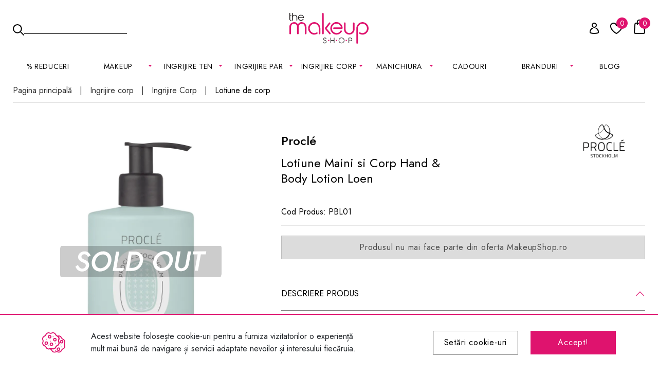

--- FILE ---
content_type: text/html; charset=UTF-8
request_url: https://makeupshop.ro/ingrijire-corp/ingrijirea-corpului/lotiune-de-corp/12769-lotiune-maini-si-corp-procl-hand-and-body-lotion-loen-nytorget-pop
body_size: 12409
content:
<!doctype html><html lang="ro" data-a-c=""><head data-lib="https://cdn.makeupshop.ro/v4/lib/d/"><title>Lotiune Maini si Corp Proclé Hand & Body Lotion Loen | MakeupShop.ro</title><base href="https://makeupshop.ro/"><link rel="canonical" href="https://makeupshop.ro/ingrijire-corp/ingrijirea-corpului/lotiune-de-corp/12769-lotiune-maini-si-corp-procle-hand-and-body-lotion-loen"><link rel="shortcut icon" href="https://makeupshop.ro/favicon.ico" type="image/x-icon"><meta charset="utf-8"><meta name="viewport" content="width=device-width, initial-scale=1, shrink-to-fit=no"><meta name="robots" content="index, follow"><meta name="description" content="Ce este:&nbsp;Lotiune pentru&nbsp; maini si corp infuzata cu extract de merisoare, extract de scoarta de pin si vitamina E.Beneficii:glicerina hranest"><meta name="keywords" content="lotiune, maini, corp, proclé, hand, body, lotion, loen"><meta name="revisit-after" content="1 days"><meta name="rating" content="general"><meta name="author" content="makeupshop.ro"><meta property="fb:app_id" content="230820983646946"><meta property="og:type" content="website"><meta property="og:url" content="https://makeupshop.ro/ingrijire-corp/ingrijirea-corpului/lotiune-de-corp/12769-lotiune-maini-si-corp-procle-hand-and-body-lotion-loen"><meta property="og:site_name" content="Produse cosmetice profesionale pentru machiaj - MakeupShop.ro"><meta property="og:title" content="Lotiune Maini si Corp Proclé Hand & Body Lotion Loen | MakeupShop.ro"><meta property="og:description" content="Ce este:&nbsp;Lotiune pentru&nbsp; maini si corp infuzata cu extract de merisoare, extract de scoarta de pin si vitamina E.Beneficii:glicerina hranest"><meta property="og:image" content="https://cdn.makeupshop.ro/imagini-makeup/produse/original/procle-hand-and-body-lotion-loen-1-134s2mfr.webp"><meta property="og:image" content="https://cdn.makeupshop.ro/imagini-makeup/produse/original/procle-hand-and-body-lotion-loen-2-0m5868lx.webp"><meta property="og:image" content="https://cdn.makeupshop.ro/imagini-makeup/logo_mks_black.jpg"><meta property="og:image" content="https://cdn.makeupshop.ro/imagini-makeup/logo_mks_white.jpg"><link rel="preconnect" href="https://cdn.makeupshop.ro/"><link rel="preconnect" href="https://google.com"><link rel="preconnect" href="https://www.google.com"><link rel="dns-prefetch" href="https://cdn.makeupshop.ro/"><link rel="dns-prefetch" href="https://google.com"><link rel="dns-prefetch" href="https://www.google.com"><link rel="preconnect" href="https://fonts.googleapis.com"><link rel="preconnect" href="https://fonts.gstatic.com" crossorigin><link rel="stylesheet" href="https://fonts.googleapis.com/css2?family=Jost:wght@300;400;500;600&display=swap" ><link rel="stylesheet" href="https://cdn.makeupshop.ro/v4/lib/d/bootstrap.gzip.css?lr=11042025" /><link rel="stylesheet" href="https://cdn.makeupshop.ro/v4/lib/d/swiper-bundle.v847.gzip.css?lr=11042025" /><link rel="stylesheet" href="https://cdn.makeupshop.ro/v4/lib/d/general.v12.gzip.css?lr=11042025" /><link rel="stylesheet" href="https://cdn.makeupshop.ro/v4/lib/d/sectiune.v3.gzip.css?lr=11042025" /><link rel="stylesheet" href="https://cdn.makeupshop.ro/v4/lib/d/butoane.v4.gzip.css?lr=11042025" /><link rel="stylesheet" href="https://cdn.makeupshop.ro/v4/lib/d/produse.v26.gzip.css?lr=11042025" id="produsecss" /><link rel="stylesheet" href="https://cdn.makeupshop.ro/v4/lib/d/cale.v1.gzip.css?lr=11042025" /><link rel="stylesheet" href="https://cdn.makeupshop.ro/v4/lib/d/slider-produse.v2.gzip.css?lr=11042025" /><link rel="stylesheet" href="https://cdn.makeupshop.ro/v4/lib/d/quick-menu.v3.gzip.css?lr=11042025" /><link rel="stylesheet" href="https://cdn.makeupshop.ro/v4/lib/d/produs.v22.gzip.css?lr=11042025" /><link rel="stylesheet" href="https://cdn.makeupshop.ro/v4/lib/d/meniu-header-static.v11.gzip.css?lr=11042025"><link rel="stylesheet" href="https://cdn.makeupshop.ro/v4/lib/d/cookie-setari.v5.gzip.css?lr=11042025" id="cookie-setaricss"></head><body class=" produs-sters"><div id="x"><div id="cookies"><div class="container"><div class="row align-items-center"><div class="col-8"><div class="text-informativ d-flex align-items-center"><img width="45" height="40" fetchpriority="high" src="https://cdn.makeupshop.ro/v4/img/cookies.svg" alt="Cookies" class="icon"><div>Acest website folosește cookie-uri pentru a furniza vizitatorilor o experiență mult mai bună de navigare și servicii adaptate nevoilor și interesului fiecăruia.</div></div></div><div class="col-2"><a title="Setari cookie" href="https://makeupshop.ro/" target="_top" class="buton outline x" data-x="{&quot;v&quot;:&quot;general\/cookie-setari&quot;,&quot;return&quot;:&quot;#x&quot;,&quot;before&quot;:[&quot;addPopupCss&quot;],&quot;functions&quot;:[&quot;bodyNoScroll&quot;]}">Setări cookie-uri</a></div><div class="col-2"><a title="Acceptare cookies" href="https://makeupshop.ro/" target="_top" class="buton roz x" data-x="{&quot;v&quot;:&quot;general\/cookie-set&quot;,&quot;personalizare&quot;:1,&quot;statistici&quot;:1,&quot;marketing&quot;:1,&quot;continut&quot;:1,&quot;return&quot;:&quot;#x&quot;,&quot;functions&quot;:[&quot;inchidePopup&quot;,&quot;adaugaEventsJs&quot;]}">Accept!</a></div></div></div></div></div><div id="x2" class="hide"></div><div id="x3"></div><header><div id="cauta-holder"></div><div class="inner-header"><div class="container-xxl"><div class="row align-items-center"><div class="col-4"><input type="button" value="cauta" id="cauta-show" class="x" data-x="{&quot;v&quot;:&quot;cautare\/show&quot;,&quot;return&quot;:&quot;#cauta-holder&quot;,&quot;functions&quot;:[&quot;autoFocusCautare&quot;]}"><div class="cautare text-start"><input type="submit" value="cauta" class="cauta"><label for="input-cautare"> Cauta <input type="text" class="input-cautare" id="input-cautare" value="" data-x="{&quot;v&quot;:&quot;cautare\/produse&quot;,&quot;return&quot;:&quot;#popupCautareHeaderPersistentHolder&quot;,&quot;functions&quot;:[&quot;headerPersistentActiv&quot;]}" ></label></div></div><div class="col-4 text-center"><a title="MakeupShop.ro" href="https://makeupshop.ro/index" class="logo"><img fetchpriority="high" src="https://cdn.makeupshop.ro/v4/img/logo.svg" alt="MakeupShop.ro" width="154" height="60"></a></div><div class="col-4"><div class="over-quick-menu d-flex justify-content-end"><div class="quick-menu align-items-end d-flex justify-content-end"><a title="Cont" aria-label="Cont" href="https://makeupshop.ro/conectare" class="user user0 x" data-x="{&quot;v&quot;:&quot;user\/conectare-inregistrare&quot;,&quot;return&quot;:&quot;#popupHeaderPersistentHolder&quot;,&quot;before&quot;:[&quot;goTo(&#039;https:\/\/makeupshop.ro\/conectare&#039;)&quot;],&quot;functions&quot;:[&quot;headerPersistentActiv&quot;],&quot;parent&quot;:&quot;.quick-menu&quot;}"><span class="icon"></span></a><a title="Wishlist" aria-label="Wishlist" href="https://makeupshop.ro/conectare" class="inima"><span class="icon"><span class="nr">0</span></span></a><a title="Cos" aria-label="Cos" href="https://makeupshop.ro/cos/" class="basket x" data-x="{&quot;v&quot;:&quot;cos\/produse-popup&quot;,&quot;return&quot;:&quot;#x&quot;,&quot;cpa&quot;:1,&quot;before&quot;:[&quot;addPopupCss&quot;,&quot;addPopupCos&quot;],&quot;functions&quot;:[&quot;bodyNoScroll&quot;,&quot;totalCantitate&quot;]}"><span class="icon"><span class="nr">0</span></span></a><a href="https://makeupshop.ro/reduceri" aria-label="Reduceri MakeupShop.ro" class="reduceri"><span class="icon"></span></a></div><a href="https://makeupshop.ro/" class="meniu x" data-x="{&quot;v&quot;:&quot;general\/meniu_m&quot;,&quot;before&quot;:[&quot;addMeniuHeaderSectiuneFixedCss&quot;],&quot;return&quot;:&quot;#x&quot;}"><span class="icon"></span></a><div id="popupHeaderPersistentHolder"></div></div></div></div></div></div><div id="popupCautareHeaderPersistentHolder"></div></header><nav class="meniu-principal"><div class="container-xxl"><nav class="meniu-header-static" aria-label="Navigatie principala"><ul id="m-nav" style="list-style: none; margin: 0; padding: 0; display: flex; justify-content: space-between; align-items: center; width: 100%; position: relative; font-family: Jost,sans-serif; font-size: 14px; line-height: 19px; letter-spacing: .7px; color: #000;"><li><a href="https://makeupshop.ro/reduceri">% Reduceri</a></li><li><details><summary aria-controls="sub-103"><span class="open-the-url" data-url="https://makeupshop.ro/makeup">MAKEUP</span></summary><div class="mega" role="group" aria-labelledby="sub-103"><ul id="sub-103" class="cols" role="list"><li class="col"><ul><li><a href="https://makeupshop.ro/makeup/noutati-makeup">NOUTATI</a></li><li><a href="https://makeupshop.ro/makeup-sortare-cele-mai-vandute">BESTSELLER</a></li><li><a href="https://makeupshop.ro/makeup">Vezi toate produsele</a></li><li><a href="https://makeupshop.ro/makeup-pret-sub-50-lei/sortare-cele-mai-vandute">Produse sub 50 lei</a></li><li><a href="https://makeupshop.ro/makeup-tip-produs-travel-size/sortare-cele-mai-vandute">Travel Size</a></li></ul></li><li class="col"><ul><li><a class="meniu-legatura" href="https://makeupshop.ro/makeup/ten">Ten</a><ul><li><a href="https://makeupshop.ro/makeup/ten/fond-de-ten">Fond de ten</a></li><li><a href="https://makeupshop.ro/makeup/ten/concealer">Corector / Concealer</a></li><li><a href="https://makeupshop.ro/makeup/ten/pudra">Pudra</a></li><li><a href="https://makeupshop.ro/makeup/ten/baza-machiaj-ten">Baza machiaj</a></li><li><a href="https://makeupshop.ro/makeup/ten/bb-cream">BB cream</a></li><li><a href="https://makeupshop.ro/makeup/ten/fard-de-obraz">Fard de obraz</a></li><li><a href="https://makeupshop.ro/makeup/ten/iluminator">Iluminator</a></li><li><a href="https://makeupshop.ro/makeup/ten/conturing">Contouring</a></li><li><a href="https://makeupshop.ro/makeup/ten/pudra-bronzanta">Pudra bronzanta</a></li><li><a href="https://makeupshop.ro/makeup/ten/fixator-machiaj">Fixator machiaj</a></li></ul></li></ul></li><li class="col"><ul><li><a class="meniu-legatura" href="https://makeupshop.ro/makeup/ochi">Ochi</a><ul><li><a href="https://makeupshop.ro/makeup/ochi/mascara">Mascara</a></li><li><a href="https://makeupshop.ro/makeup/ochi/fard-de-pleoape">Fard de pleoape</a></li><li><a href="https://makeupshop.ro/makeup/ochi/palete-fard">Palete farduri</a></li><li><a href="https://makeupshop.ro/makeup/ochi/contur-ochi">Contur ochi</a></li><li><a href="https://makeupshop.ro/makeup/ochi/sprancene">Sprancene</a></li><li><a href="https://makeupshop.ro/makeup/ochi/baza-machiaj">Baza machiaj</a></li><li><a href="https://makeupshop.ro/makeup/ochi/glitter">Glitter</a></li><li><a href="https://makeupshop.ro/makeup/ochi/gene-false">Gene false</a></li><li><a href="https://makeupshop.ro/makeup/ochi/adeziv-gene-false">Adeziv gene false</a></li></ul></li></ul></li><li class="col"><ul><li><a class="meniu-legatura" href="https://makeupshop.ro/makeup/buze">Buze</a><ul><li><a href="https://makeupshop.ro/makeup/buze/ruj">Ruj</a></li><li><a href="https://makeupshop.ro/makeup/buze/ruj-lichid">Ruj lichid</a></li><li><a href="https://makeupshop.ro/makeup/buze/creion-de-buze">Creion de buze</a></li><li><a href="https://makeupshop.ro/makeup/buze/luciu-de-buze">Luciu de buze</a></li><li><a href="https://makeupshop.ro/makeup/buze/balsam-de-buze">Balsam</a></li><li><a href="https://makeupshop.ro/makeup/buze/seturi-buze">Seturi</a></li></ul></li></ul></li><li class="col"><ul><li><a class="meniu-legatura" href="https://makeupshop.ro/makeup/pensule-machiaj">Pensule &amp; Buretei</a><ul><li><a href="https://makeupshop.ro/makeup/pensule-si-buretei/buretei-machiaj">Buretei machiaj</a></li><li><a href="https://makeupshop.ro/makeup/pensule-si-buretei/pensule-ten">Pensule ten</a></li><li><a href="https://makeupshop.ro/makeup/pensule-si-buretei/pensule-ochi">Pensule ochi</a></li><li><a href="https://makeupshop.ro/makeup/pensule-si-buretei/pensule-sprancene">Pensule sprancene</a></li><li><a href="https://makeupshop.ro/makeup/pensule-si-buretei/pensule-buze">Pensule buze</a></li><li><a href="https://makeupshop.ro/makeup/pensule-si-buretei/seturi-pensule">Seturi</a></li></ul></li><li class="principala"><a href="https://makeupshop.ro/makeup/accesorii-machiaj">Accesorii</a></li></ul></li><li class="col"><ul><li class="banner"><a href="https://makeupshop.ro/makeup/ochi/sprancene/21020-ceara-pentru-sprancene-boys-n-berries-shape-and-fix-clear-brow-styler"><img data-src="https://cdn.makeupshop.ro/imagini-makeup/meniu/450xauto/bnr-meniu-categorie-makeup-brow-wax-1-l8boxxet.jpg" clazz="lazy" alt="banner"></a></li></ul></li></ul></div></details></li><li><details><summary aria-controls="sub-151"><span class="open-the-url" data-url="https://makeupshop.ro/ingrijire-ten">INGRIJIRE TEN</span></summary><div class="mega" role="group" aria-labelledby="sub-151"><ul id="sub-151" class="cols" role="list"><li class="col"><ul><li><a href="https://makeupshop.ro/ingrijire-ten/noutati-ingrijire-ten">NOUTATI</a></li><li><a href="https://makeupshop.ro/ingrijire-ten-sortare-cele-mai-vandute">BESTSELLER</a></li><li><a href="https://makeupshop.ro/ingrijire-ten">Vezi toate produsele</a></li><li><a href="https://makeupshop.ro/ingrijire-ten-pret-sub-50-lei/sortare-cele-mai-vandute">Produse sub 50 lei</a></li><li><a href="https://makeupshop.ro/ingrijire-ten-tip-produs-travel-size/sortare-cele-mai-vandute">Travel Size</a></li></ul></li><li class="col"><ul><li><a class="meniu-legatura" href="https://makeupshop.ro/ingrijire-ten/demachiere">Demachiere</a><ul><li><a href="https://makeupshop.ro/ingrijire-ten/demachiere/demachiere-ten">Demachiere</a></li><li><a href="https://makeupshop.ro/ingrijire-ten/demachiere/curatare">Curatare</a></li><li><a href="https://makeupshop.ro/ingrijire-ten/demachiere/exfoliere">Exfoliere</a></li><li><a href="https://makeupshop.ro/ingrijire-ten/demachiere/apa-micelara">Apa micelara</a></li><li class="principala"><a href="https://makeupshop.ro/ingrijire-ten/hidratare">Hidratare</a></li><li><a href="https://makeupshop.ro/ingrijire-ten/hidratare/crema-de-zi">Crema de zi</a></li><li><a href="https://makeupshop.ro/ingrijire-ten/hidratare/crema-de-noapte">Crema de noapte</a></li><li><a href="https://makeupshop.ro/ingrijire-ten/hidratare/ser-fata">Ser fata</a></li></ul></li></ul></li><li class="col"><ul><li><a class="meniu-legatura" href="https://makeupshop.ro/ingrijire-ten/tratamente">Tratamente</a><ul><li><a href="https://makeupshop.ro/ingrijire-ten/tratamente/hidratare-ten">Hidratare</a></li><li><a href="https://makeupshop.ro/ingrijire-ten/tratamente/calmare">Calmare</a></li><li><a href="https://makeupshop.ro/ingrijire-ten/tratamente/anti-age">Anti-Age</a></li><li><a href="https://makeupshop.ro/ingrijire-ten/tratamente/anti-sebum">Anti-Sebum</a></li><li><a href="https://makeupshop.ro/ingrijire-ten/tratamente/minimizare-pori">Minimizare pori</a></li><li><a href="https://makeupshop.ro/ingrijire-ten/tratamente/anti-acnee">Anti-Acnee</a></li><li><a href="https://makeupshop.ro/ingrijire-ten/tratamente/iluminare">Iluminare</a></li><li><a href="https://makeupshop.ro/ingrijire-ten/tratamente/anti-pigmentare">Anti-Pigmentare</a></li><li><a href="https://makeupshop.ro/ingrijire-ten/tratamente/reparator-regenerator">Reparator / Regenerator</a></li></ul></li></ul></li><li class="col"><ul><li><a class="meniu-legatura" href="https://makeupshop.ro/ingrijire-ten/ochi-buze">Ochi &amp; Buze</a><ul><li><a href="https://makeupshop.ro/ingrijire-ten/ochi-buze/crema-ochi">Crema ochi</a></li><li><a href="https://makeupshop.ro/ingrijire-ten/ochi-buze/plasturi-ochi">Plasturi ochi</a></li><li><a href="https://makeupshop.ro/ingrijire-ten/ochi-buze/masca-buze">Masca buze</a></li><li><a href="https://makeupshop.ro/ingrijire-ten/ochi-buze/exfoliere-buze">Exfoliere buze</a></li><li class="principala"><a href="https://makeupshop.ro/ingrijire-ten/protectie-solara">Protectie Solara</a></li></ul></li></ul></li><li class="col"><ul><li><a class="meniu-legatura" href="https://makeupshop.ro/ingrijire-ten/masti">Masti</a><ul><li><a href="https://makeupshop.ro/ingrijire-ten/masti/masca-crema">Masca crema</a></li><li><a href="https://makeupshop.ro/ingrijire-ten/masti/masca-servetel">Masca servetel</a></li><li><a href="https://makeupshop.ro/ingrijire-ten/masti/masca-buze-ten">Masca buze</a></li><li class="principala"><a href="https://makeupshop.ro/ingrijire-ten/k-beauty">K-Beauty</a></li><li class="principala"><a href="https://makeupshop.ro/ingrijire-ten/retinol">Retinol</a></li></ul></li></ul></li><li class="col"><ul><li class="banner"><a href="https://makeupshop.ro/ingrijire-ten/retinol"><img data-src="https://cdn.makeupshop.ro/imagini-makeup/meniu/450xauto/bnr-meniu-categorie-ingrijire-ten-retinol-min-pzs0iml3.jpg" clazz="lazy" alt="banner"></a></li></ul></li></ul></div></details></li><li><details><summary aria-controls="sub-193"><span class="open-the-url" data-url="https://makeupshop.ro/ingrijire-par">Ingrijire par</span></summary><div class="mega" role="group" aria-labelledby="sub-193"><ul id="sub-193" class="cols" role="list"><li class="col"><ul><li><a href="https://makeupshop.ro/ingrijire-par/noutati-ingrijire-par">NOUTATI</a></li><li><a href="https://makeupshop.ro/ingrijire-par-sortare-cele-mai-vandute">BESTSELLER</a></li><li><a href="https://makeupshop.ro/ingrijire-par">Vezi toate produsele</a></li><li><a href="https://makeupshop.ro/ingrijire-par-pret-sub-50-lei/sortare-cele-mai-vandute">Produse sub 50 lei</a></li></ul></li><li class="col"><ul><li><a class="meniu-legatura" href="https://makeupshop.ro/ingrijire-par">Tip de produs</a><ul><li><a href="https://makeupshop.ro/ingrijire-par/ingrijirea-parului/sampon">Șampon</a></li><li><a href="https://makeupshop.ro/ingrijire-par/ingrijirea-parului/balsam">Balsam de păr</a></li><li><a href="https://makeupshop.ro/ingrijire-par/ingrijirea-parului/masca-par">Mască pentru păr</a></li><li><a href="https://makeupshop.ro/ulei-par">Ulei de păr</a></li><li><a href="https://makeupshop.ro/ingrijire-par/ingrijirea-parului/tratament-par">Tratamente pentru păr</a></li><li class="principala"><a href="https://makeupshop.ro/ingrijire-par/stilizare">Stilizare</a></li><li><a href="https://makeupshop.ro/ingrijire-par/stilizare/spray-par">Spray</a></li><li><a href="https://makeupshop.ro/ingrijire-par/stilizare/crema-par">Crema</a></li><li><a href="https://makeupshop.ro/ingrijire-par/stilizare/ser">Ser</a></li></ul></li></ul></li><li class="col"><ul><li><a class="meniu-legatura" href="https://makeupshop.ro/ingrijire-par/tip-de-par">Tip de par</a><ul><li><a href="https://makeupshop.ro/ingrijire-par/tip-de-par/normal">Normal</a></li><li><a href="https://makeupshop.ro/ingrijire-par/tip-de-par/blond">Blond</a></li><li><a href="https://makeupshop.ro/ingrijire-par/tip-de-par/vopsit">Vopsit</a></li><li><a href="https://makeupshop.ro/ingrijire-par/tip-de-par/uscat">Uscat</a></li><li><a href="https://makeupshop.ro/ingrijire-par/tip-de-par/ondulat">Ondulat</a></li><li><a href="https://makeupshop.ro/ingrijire-par/tip-de-par/subtire-fragil">Subtire &amp; Fragil</a></li></ul></li></ul></li><li class="col"><ul><li><a class="meniu-legatura" href="https://makeupshop.ro/ingrijire-par/efect">Efect</a><ul><li><a href="https://makeupshop.ro/ingrijire-par/efect/hidratare-par">Hidratare</a></li><li><a href="https://makeupshop.ro/ingrijire-par/efect/reparare">Reparare</a></li><li><a href="https://makeupshop.ro/ingrijire-par/efect/volum">Volum</a></li><li><a href="https://makeupshop.ro/ingrijire-par/efect/anti-frizz-electrizare">Anti-Frizz / Electrizare</a></li><li><a href="https://makeupshop.ro/ingrijire-par/efect/definire-bucle">Definire bucle</a></li><li><a href="https://makeupshop.ro/ingrijire-par/efect/protectie-termica">Protectie termica</a></li><li><a href="https://makeupshop.ro/ingrijire-par/efect/netezire">Netezire</a></li><li><a href="https://makeupshop.ro/ingrijire-par/efect/stimularea-cresterii">Stimularea cresterii</a></li></ul></li></ul></li><li class="col"><ul><li><a href="https://makeupshop.ro/ingrijire-par/accesorii-par">Accesorii</a></li><li class="principala"><a href="https://makeupshop.ro/ingrijire-par/seturi">Seturi</a></li></ul></li><li class="col"><ul><li class="banner"><a href="https://makeupshop.ro/ingrijire-par/produse-pt-ingrijirea-parului/tratament-par/20614-ulei-de-rozmarin-pentru-par-and-piele-nature-spell-rosemary-oil-for-hair-and-skin-50-ml"><img data-src="https://cdn.makeupshop.ro/imagini-makeup/meniu/450xauto/bnr-meniu-categorie-ingrijire-par-3-kbs1x4jc.jpg" clazz="lazy" alt="Banner"></a></li></ul></li></ul></div></details></li><li><details><summary aria-controls="sub-232"><span class="open-the-url" data-url="https://makeupshop.ro/ingrijire-corp">INGRIJIRE CORP</span></summary><div class="mega" role="group" aria-labelledby="sub-232"><ul id="sub-232" class="cols" role="list"><li class="col"><ul><li><a href="https://makeupshop.ro/ingrijire-corp/noutati-ingrijire-corp">NOUTATI</a></li><li><a href="https://makeupshop.ro/ingrijire-corp-sortare-cele-mai-vandute">BESTSELLER</a></li><li><a href="https://makeupshop.ro/ingrijire-corp">Vezi toate produsele</a></li><li><a href="https://makeupshop.ro/ingrijire-corp-pret-sub-50-lei/sortare-cele-mai-vandute">Produse sub 50 lei</a></li><li><a href="https://makeupshop.ro/ingrijire-corp-tip-produs-travel-size/sortare-cele-mai-vandute">Travel Size</a></li></ul></li><li class="col"><ul><li><a class="meniu-legatura" href="https://makeupshop.ro/ingrijire-corp/ingrijirea-corpului">Ingrijire corp</a><ul><li><a href="https://makeupshop.ro/ingrijire-corp/ingrijirea-corpului/lotiune-de-corp">Lotiune corp</a></li><li><a href="https://makeupshop.ro/ingrijire-corp/ingrijirea-corpului/crema-de-corp">Crema de corp</a></li><li><a href="https://makeupshop.ro/ingrijire-corp/ingrijirea-corpului/ulei-de-corp">Ulei de corp</a></li><li><a href="https://makeupshop.ro/ingrijire-corp/ingrijirea-corpului/lapte-de-corp">Lapte de corp</a></li></ul></li></ul></li><li class="col"><ul><li><a class="meniu-legatura" href="https://makeupshop.ro/ingrijire-corp/baie-dus">Baie &amp; Dus</a><ul><li><a href="https://makeupshop.ro/ingrijire-corp/baie-dus/gel-de-dus">Gel de dus</a></li><li><a href="https://makeupshop.ro/ingrijire-corp/baie-dus/scrub-exfoliant">Scrub &amp; Exfoliant</a></li><li><a href="https://makeupshop.ro/ingrijire-corp/baie-dus/gel-intim">Gel intim</a></li></ul></li></ul></li><li class="col"><ul><li><a class="meniu-legatura" href="https://makeupshop.ro/ingrijire-corp/maini-picioare">Maini &amp; Picioare</a><ul><li><a href="https://makeupshop.ro/ingrijire-corp/maini-picioare/crema-de-maini">Crema de maini</a></li><li><a href="https://makeupshop.ro/ingrijire-corp/maini-picioare/ingrijre-picioare">Ingrijire picioare</a></li><li><a href="https://makeupshop.ro/ingrijire-corp/maini-picioare/sapun">Sapun</a></li></ul></li></ul></li><li class="col"><ul><li><a href="https://makeupshop.ro/ingrijire-corp/suplimente-corp">Suplimente</a></li><li><a href="https://makeupshop.ro/ingrijire-corp/accesorii-corp">Accesorii</a></li><li><a href="https://makeupshop.ro/ingrijire-corp/seturi-corp">Seturi</a></li></ul></li><li class="col"><ul><li class="banner"><a href="https://makeupshop.ro/soap-and-glory"><img data-src="https://cdn.makeupshop.ro/imagini-makeup/meniu/450xauto/bnr-meniu-categorie-ingrijire-corp-2-zqe40s2i.jpg" clazz="lazy" alt="Banner"></a></li></ul></li></ul></div></details></li><li><details><summary aria-controls="sub-260"><span class="open-the-url" data-url="https://makeupshop.ro/manichiura">MANICHIURA</span></summary><div class="mega" role="group" aria-labelledby="sub-260"><ul id="sub-260" class="cols" role="list"><li class="col"><ul><li><a href="https://makeupshop.ro/manichiura/noutati-manichiura">NOUTATI</a></li><li><a href="https://makeupshop.ro/manichiura-sortare-cele-mai-vandute">BESTSELLER</a></li><li><a href="https://makeupshop.ro/manichiura">Vezi toate produsele</a></li><li><a href="https://makeupshop.ro/manichiura-pret-sub-50-lei/sortare-cele-mai-vandute">Produse sub 50 lei</a></li></ul></li><li class="col"><ul><li><a class="meniu-legatura" href="https://makeupshop.ro/manichiura/manichiura-clasica">Manichiura Clasica</a><ul><li><a href="https://makeupshop.ro/manichiura/manichiura-clasica/lacuri-de-unghii">Lacuri de unghii</a></li><li><a href="https://makeupshop.ro/manichiura/manichiura-clasica/baza-top">Baza &amp; Top</a></li></ul></li></ul></li><li class="col"><ul><li><a class="meniu-legatura" href="https://makeupshop.ro/manichiura/semipermanenta">Semipermanent</a><ul><li><a href="https://makeupshop.ro/manichiura/semipermanenta/primer">Primer</a></li><li><a href="https://makeupshop.ro/manichiura/semipermanenta/baza-rubber-base">Baza &amp; Rubber base</a></li><li><a href="https://makeupshop.ro/manichiura/semipermanenta/oja-semipermanenta">Oja semipermanenta</a></li><li><a href="https://makeupshop.ro/manichiura/semipermanenta/top-coat">Top coat</a></li><li><a href="https://makeupshop.ro/manichiura/semipermanenta/lichide-solutii">Lichide / Solutii</a></li><li><a href="https://makeupshop.ro/manichiura/semipermanenta/acrilice">Acrilice</a></li></ul></li></ul></li><li class="col"><ul><li><a class="meniu-legatura" href="https://makeupshop.ro/manichiura/gel-uv">Gel UV</a><ul><li><a href="https://makeupshop.ro/manichiura/gel-uv/primer-gel-uv">Primer</a></li><li><a href="https://makeupshop.ro/manichiura/gel-uv/gel-uv-manichiura">Gel UV</a></li><li><a href="https://makeupshop.ro/manichiura/gel-uv/fiber-gel">Fiber Gel</a></li><li><a href="https://makeupshop.ro/manichiura/gel-uv/top-coat-gel-uv">Top coat</a></li><li><a href="https://makeupshop.ro/manichiura/gel-uv/lichide-solutii-gel-uv">Lichide / Solutii</a></li></ul></li></ul></li><li class="col"><ul><li><a href="https://makeupshop.ro/manichiura/tratamente-unghii">Tratamente</a></li><li><a href="https://makeupshop.ro/manichiura/pile-buffer">Pile &amp; Buffer</a></li><li><a href="https://makeupshop.ro/manichiura/ustensile">Ustensile</a></li></ul></li><li class="col"><ul><li class="banner"><a href="https://makeupshop.ro/manichiura/semipermanenta/oja-semipermanenta"><img data-src="https://cdn.makeupshop.ro/imagini-makeup/meniu/450xauto/bnr-meniu-categorie-manichiura-oja-semi-min-ewv6b6jr.jpg" clazz="lazy" alt="BO.NAIL"></a></li></ul></li></ul></div></details></li><li><a href="https://makeupshop.ro/colectie/cadouri">Cadouri</a></li><li><details><summary aria-controls="sub-292"><span class="open-the-url" data-url="https://makeupshop.ro/branduri">BRANDURI</span></summary><div class="mega" role="group" aria-labelledby="sub-292"><ul id="sub-292" class="cols" role="list"><li class="col"><ul><li><a class="meniu-legatura" href="#">A</a><ul><li><a href="https://makeupshop.ro/anua">Anua</a></li><li><a href="https://makeupshop.ro/apieu">Apieu</a></li><li><a href="https://makeupshop.ro/aplb">APLB</a></li><li><a href="https://makeupshop.ro/ardell">Ardell</a></li><li><a href="https://makeupshop.ro/arencia">Arencia</a></li><li><a href="https://makeupshop.ro/arganour">Arganour</a></li><li><a href="https://makeupshop.ro/atypical-skin-lab">Atypical Skin Lab</a></li></ul></li><li><a class="meniu-legatura" href="#">B</a><ul><li><a href="https://makeupshop.ro/beauty-of-joseon">Beauty of Joseon</a></li><li><a href="https://makeupshop.ro/blisse">Blisse</a></li><li><a href="https://makeupshop.ro/bo-nail">BO.NAIL</a></li><li><a href="https://makeupshop.ro/boys-n-berries">Boys&#039;n Berries</a></li><li><a href="https://makeupshop.ro/bperfect">BPERFECT</a></li></ul></li></ul></li><li class="col"><ul><li><a class="meniu-legatura" href="#">C</a><ul><li><a href="https://makeupshop.ro/cala">Cala</a></li><li><a href="https://makeupshop.ro/celimax">Celimax</a></li><li><a href="https://makeupshop.ro/cos-de-baha">Cos De BAHA</a></li><li><a href="https://makeupshop.ro/cosrx">COSRX</a></li></ul></li><li><a class="meniu-legatura" href="#">D</a><ul><li><a href="https://makeupshop.ro/dermatory">Dermatory</a></li><li><a href="https://makeupshop.ro/dr-althea">Dr. Althea</a></li><li><a href="https://makeupshop.ro/dr-jart">Dr. Jart+</a></li><li><a href="https://makeupshop.ro/duo">Duo</a></li></ul></li><li><a class="meniu-legatura" href="#">E</a><ul><li><a href="https://makeupshop.ro/erayba">Erayba</a></li><li><a href="https://makeupshop.ro/etude-house">Etude House</a></li></ul></li><li><a class="meniu-legatura" href="#">F</a><ul><li><a href="https://makeupshop.ro/farmstay">Farmstay</a></li></ul></li><li><a class="meniu-legatura" href="#">H</a><ul><li><a href="https://makeupshop.ro/heimish-rx">Heimish RX</a></li><li><a href="https://makeupshop.ro/holika-holika">Holika Holika</a></li></ul></li><li><a class="meniu-legatura" href="#">I</a><ul><li><a href="https://makeupshop.ro/innisfree">Innisfree</a></li><li><a href="https://makeupshop.ro/isntree">ISNTREE</a></li></ul></li></ul></li><li class="col"><ul><li><a class="meniu-legatura" href="#">J</a><ul><li><a href="https://makeupshop.ro/jumiso">Jumiso</a></li></ul></li><li><a class="meniu-legatura" href="#">K</a><ul><li><a href="https://makeupshop.ro/kiss-ny-professional">Kiss NY Professional</a></li><li><a href="https://makeupshop.ro/kiss-usa">Kiss USA</a></li></ul></li><li><a class="meniu-legatura" href="#">L</a><ul><li><a href="https://makeupshop.ro/laneige">Laneige</a></li></ul></li><li><a class="meniu-legatura" href="#">M</a><ul><li><a href="https://makeupshop.ro/medi-peel">Medi-Peel</a></li><li><a href="https://makeupshop.ro/medicube">Medicube</a></li><li><a href="https://makeupshop.ro/milani">Milani</a></li><li><a href="https://makeupshop.ro/misoli">Misoli</a></li><li><a href="https://makeupshop.ro/missha">Missha</a></li><li><a href="https://makeupshop.ro/mixsoon">Mixsoon</a></li></ul></li></ul></li><li class="col"><ul><li><a class="meniu-legatura" href="#">N</a><ul><li><a href="https://makeupshop.ro/nard">Nard</a></li><li><a href="https://makeupshop.ro/nature-spell">Nature Spell</a></li><li><a href="https://makeupshop.ro/numee">Numee</a></li><li><a href="https://makeupshop.ro/nyx-professional-makeup">NYX Professional Makeup</a></li></ul></li><li><a class="meniu-legatura" href="#">O</a><ul><li><a href="https://makeupshop.ro/ofra">Ofra</a></li></ul></li><li><a class="meniu-legatura" href="#">P</a><ul><li><a href="https://makeupshop.ro/procle">Proclé</a></li><li><a href="https://makeupshop.ro/pyunkang-yul">Pyunkang Yul</a></li></ul></li></ul></li><li class="col"><ul><li><a class="meniu-legatura" href="#">R</a><ul><li><a href="https://makeupshop.ro/real-barrier">Real Barrier</a></li><li><a href="https://makeupshop.ro/realtechniques-by-samanta-champan">realTechniques by Samanta Champan</a></li><li><a href="https://makeupshop.ro/red-cherry">Red Cherry</a></li><li><a href="https://makeupshop.ro/revolution">Revolution</a></li><li><a href="https://makeupshop.ro/revolution-pro">Revolution Pro</a></li><li><a href="https://makeupshop.ro/rovectin">Rovectin</a></li></ul></li></ul></li><li class="col"><ul><li><a class="meniu-legatura" href="#">S</a><ul><li><a href="https://makeupshop.ro/sara-simar">SARA SIMAR</a></li><li><a href="https://makeupshop.ro/skin1004">SKIN1004</a></li><li><a href="https://makeupshop.ro/skin79">skin79</a></li><li><a href="https://makeupshop.ro/sleek-makeup-uk">Sleek MakeUP</a></li><li><a href="https://makeupshop.ro/snp">SNP</a></li><li><a href="https://makeupshop.ro/soap-and-glory">Soap &amp; Glory</a></li><li><a href="https://makeupshop.ro/some-by-mi">SOME BY MI</a></li></ul></li><li><a class="meniu-legatura" href="#">T</a><ul><li><a href="https://makeupshop.ro/thebalm">theBalm</a></li><li><a href="https://makeupshop.ro/themakeupshop">theMakeupShop</a></li><li><a href="https://makeupshop.ro/tirtir">TIRTIR</a></li><li><a href="https://makeupshop.ro/tmt-milano">TMT Milano</a></li><li><a href="https://makeupshop.ro/tocobo">Tocobo</a></li><li><a href="https://makeupshop.ro/tony-moly">Tony Moly</a></li></ul></li><li><a class="meniu-legatura" href="#">U</a><ul><li><a href="https://makeupshop.ro/uresim">URESIM</a></li></ul></li></ul></li></ul></div></details></li><li><a href="https://makeupshop.ro/blog">BLOG</a></li></ul></nav></div></nav><input type="hidden" id="gre25" value="6Lfee9kqAAAAAPio0hIncL5clQw4RQTxz2tgmJQZ" /><div id="events"><input type="button" class="x auto-exec" data-x="{&quot;functions&quot;:[&quot;viewContent(&#039;12769&#039;,&#039;30.49&#039;,&#039;Lotiune Maini si Corp Procl\u00e9 Hand &amp; Body Lotion Loen&#039;,&#039;Procl\u00e9&#039;,&#039;4&#039;)&quot;]}" value="-" style="display:none;"></div><div class="cale"><div class="container-xxl"><div class="cale-inner"><a title="Pagina principala" href="https://makeupshop.ro/" target="_top">Pagina principală</a><a title="Ingrijire corp" href="https://makeupshop.ro/ingrijire-corp" target="_top">Ingrijire corp</a><a title="Ingrijire Corp" href="https://makeupshop.ro/ingrijire-corp/ingrijirea-corpului" target="_top">Ingrijire Corp</a><a title="Lotiune de corp" href="https://makeupshop.ro/ingrijire-corp/ingrijirea-corpului/lotiune-de-corp" target="_top">Lotiune de corp</a></div></div></div><div class="sectiune mb-5 sectiune-produs-general oos"><div class="container-xxl"><div class="titlu-container-holder"></div><div class="rating-brand-holder d-flex justify-content-between align-items-center"></div><div class="row"><div class="col-lg-5"><section class="sectiune-imagini-produse"><a title="Inchide" href="https://makeupshop.ro/ingrijire-corp/ingrijirea-corpului/lotiune-de-corp/12769-lotiune-maini-si-corp-procle-hand-and-body-lotion-loen" class="inchideZoom">&nbsp;</a><div class="slider-imagini-produs"><div class="swiper-wrapper"><div class="swiper-slide"><a title="Vezi imaginea" href="https://makeupshop.ro/ingrijire-corp/ingrijirea-corpului/lotiune-de-corp/12769-lotiune-maini-si-corp-procle-hand-and-body-lotion-loen" class="zoomClick"><img src="https://cdn.makeupshop.ro/imagini-makeup/produse/original/procle-hand-and-body-lotion-loen-1-134s2mfr.webp" alt="Lotiune Maini si Corp Proclé Hand &amp; Body Lotion Loen" /></a></div><div class="swiper-slide"><a title="Vezi imaginea" href="https://makeupshop.ro/ingrijire-corp/ingrijirea-corpului/lotiune-de-corp/12769-lotiune-maini-si-corp-procle-hand-and-body-lotion-loen" class="zoomClick"><img data-src="https://cdn.makeupshop.ro/imagini-makeup/produse/original/procle-hand-and-body-lotion-loen-2-0m5868lx.webp" alt="Lotiune Maini si Corp Proclé Hand &amp; Body Lotion Loen" class="swiper-lazy" /><div class="swiper-lazy-preloader"></div></a></div></div><div class="swiper-navs swiper-button-prev"></div><div class="swiper-navs swiper-button-next"></div></div><div class="slider-thumbnails"><div class="swiper-wrapper"><div class="swiper-slide"><img src="https://cdn.makeupshop.ro/imagini-makeup/produse/300x300/procle-hand-and-body-lotion-loen-1-134s2mfr.webp" alt="Lotiune Maini si Corp Proclé Hand &amp; Body Lotion Loen" /></div><div class="swiper-slide"><img src="https://cdn.makeupshop.ro/imagini-makeup/produse/300x300/procle-hand-and-body-lotion-loen-2-0m5868lx.webp" alt="Lotiune Maini si Corp Proclé Hand &amp; Body Lotion Loen" /></div></div></div></section></div><div class="col-lg-7 pinfo"><div class="row g-0 row-infos"><div class="col-lg-6 col-infos"><div class="informatii-produs-container-holder"><h1 class="titlu autoMove" data-from=".informatii-produs-container-holder" data-to=".titlu-container-holder" data-rez="991" data-ord="2"><span class="producator">Proclé</span><span class="denumire">Lotiune Maini si Corp Hand & Body Lotion Loen </span></h1></div></div><div class="col-lg-6 text-end col-logo"><a title="Proclé" href="https://makeupshop.ro/procle" class="logo-producator autoMove" data-from=".col-logo" data-to=".rating-brand-holder" data-rez="991" data-ord="4" target="_top"><img src="https://cdn.makeupshop.ro/imagini-makeup/producatori/450xauto/procle-simplitate-si-eleganta-in-skincare-kztjcd8j.webp" alt="Proclé" /></a></div></div><div class="footer-end-produs-info"><div class="cod-produs">Cod Produs: <span class="cod">PBL01</span></div></div><div class="buton gri disabled">Produsul nu mai face parte din oferta MakeupShop.ro</div><section class="sectiune sectiune-informatii-produs"><div class="accordion accordion-flush" id="informatii-produs"><div class="accordion-item accordion-item-design"><h2 class="accordion-header" id="flush-t1"><button class="accordion-button" type="button" data-bs-toggle="collapse" data-bs-target="#flush-c1" aria-expanded="true" aria-controls="flush-c1"> DESCRIERE PRODUS </button></h2><div id="flush-c1" class="accordion-collapse collapse show" aria-labelledby="flush-t1" data-bs-parent="#informatii-produs"><div class="accordion-body"><p><span style="font-weight: 700;">Ce este:&nbsp;</span>Lotiune pentru&nbsp; maini si corp infuzata cu extract de merisoare, extract de scoarta de pin si vitamina E.</p><p><span style="font-weight: 700;">Beneficii:</span></p><ul><li>glicerina hraneste pielea uscata si o pasteaza catifelata</li><li>alantoina calmeaza pielea iritata si sensibila</li><li>lasa pielea moale, catifelata si bine hidratata</li><li>extractele de merisoare, scoarta de pin si de mesteacan previn aparitia infectiilor&nbsp;</li><li>vitamina E revitalizeaza din interior si reda fermitatea si elasticitatea pielii</li><li>miros subtil de muschi si licheni, bergamota, patchoulli si conifere.</li></ul><p><span style="font-weight: 700;">Cum se foloseste:&nbsp;</span>Se aplica o contitate considerabila pe pielea curata si se maseaza pana la absorbtia completa a acesteia. Se insista asupra zonelor uscate. Se aplica ori de cate ori este nevoie. Se recomanda exfolierea periodica a pielii, pentru rezultate optime.&nbsp;</p><p><span style="font-weight: 700;">Acest produs nu a fost testat pe animale</span></p></div></div></div><div class="accordion-item accordion-item-design"><h2 class="accordion-header" id="flush-t2"><button class="accordion-button collapsed" type="button" data-bs-toggle="collapse" data-bs-target="#flush-c2" aria-expanded="false" aria-controls="flush-c2"> Informații produs </button></h2><div id="flush-c2" class="accordion-collapse collapse" aria-labelledby="flush-t2" data-bs-parent="#informatii-produs"><div class="accordion-body"><div class="reper mb-4"><div><strong>Cantitate:</strong> 300ml</div><div><strong>Ingrediente:</strong> AQUA, PROPYLENE GLYCOL, PARAFFINUM LIQUIDUM, GLYCERIN, STEARIC ACID, GLYCERYL STEARATE, PALMITIC ACID, COCO-CAPRYLATE/CAPRATE, PINUS SYLVESTRIS BARK EXTRACT, VACCINIUM VITIS-IDAEA FRUIT EXTRACT, BETULA ALBA JUICE, ALLANTOIN, PANTHENOL, TOCOPHERYL ACETATE, CERA ALBA, TRIETHANOLAMINE, ACRYLATES/C10-30 ALKYL ACRYLATE CROSSPOLYMER, CETEARETH-20, CETEARETH-12, CETEARYL ALCOHOL, CETYL PALMITATE, PHENOXYETHANOL, ETHYLHEXYLGLYCERIN, CHLORPHENESIN, CITRIC ACID, PARFUM, BENZYL SALICYLATE, LIMONENE, LINALOOL, HYDROXYCITRONELLAL, ALPHA-ISOMETHYL IONONE, CITRONELLOL, HEXYL CINNAMAL.</div></div><p><span style="font-weight: 700;">Cantitate:&nbsp;</span>300 ml&nbsp;&nbsp;<b>Pret 1 litru</b>: 99.96 lei<br><span style="font-weight: 700; text-align: justify;">Ingrediente:&nbsp;</span>Aqua, Propylene Glycol, Paraffinum Liquidum, Glycerin, Stearic Acid, Glyceryl Stearate, Palmitic Acid, Coco-Caprylate/Caprate, Pinus Sylvestris Bark Extract, Vaccinium Vitis-Idaea Fruit Extract, Betula Alba Juice, Allantoin, Panthenol, Tocopheryl Acetate, Cera Alba, Triethanolamine, Acrylates/C10-30 Alkyl Acrylate Crosspolymer, Ceteareth-20, Ceteareth-12, Cetearyl Alcohol, Cetyl Palmitate, Phenoxyethanol, Ethylhexylglycerin, Chlorphenesin, Citric Acid, Parfum, Benzyl Salicylate, Limonene, Linalool, Hydroxycitronellal, Alpha-Isomethyl Ionone, Citronellol, Hexyl Cinnamal.<br></p><p> Pozele au caracter informativ si orientativ. Nuantele de culori pot fi diferite in functie de setarile monitorului si de lumina la care este expus produsul. Nuantele pot varia in functie de culoarea pielii pe care este aplicat produsul. Denumirile / fotografiile ambalajelor pot diferi in realitate fata de cele din pozele de pe acest site. Lista de ingrediente poate suferi unele modificari. Consulta ambalajul produsului achizitionat. </p></div></div></div></div></section></div></div><h1 class="titlu-sectiune">SE POTRIVESC ÎMPREUNĂ</h1><div class="produse"><div class="slider-produse-outer"><div class="slider-produse"><div class="swiper-wrapper"><div class="swiper-slide"><div class="produs "><div class="info-tip discount"><span class="Bulinapret">-16</span><span class="procent">%</span></div><div class="info-tip text" style="">NOU</div><div class="wishlist"><a title="Adauga in wishlist" target="_top" href="https://makeupshop.ro/ingrijire-ten/21269-lotiune-de-corp-aplb-tranexamic-acid-niacinamide-body-lotion" class="inima x" data-x="{&quot;v&quot;:&quot;produs\/adauga-wishlist&quot;,&quot;pid&quot;:21269,&quot;return&quot;:&quot;#x&quot;,&quot;before&quot;:[&quot;addPopupCss&quot;],&quot;functions&quot;:[&quot;totalProduseWishlist&quot;,&quot;bodyNoScroll&quot;,&quot;inima(21269)&quot;,&quot;sliderProdusePopup&quot;,&quot;inchidePopupAuto&quot;]}"><img width="17" height="15" src="https://cdn.makeupshop.ro/v4/img/inima-outline.svg" class="inima21269" alt="Adauga in Wishlist MakeupShop.ro"></a></div><a target="_top" href="https://makeupshop.ro/ingrijire-ten/21269-lotiune-de-corp-aplb-tranexamic-acid-niacinamide-body-lotion" aria-label="Lotiune de corp APLB Tranexamic Acid Niacinamide Body Lotion" class="imagine" ><img fetchpriority="high" src="https://cdn.makeupshop.ro/imagini-makeup/produse/300x300/00-lu487tyb.webp" width="300" height="300" alt="Lotiune de corp APLB Tranexamic Acid Niacinamide Body Lotion" class=" pimg"></a><a title="Tranexamic Acid Niacinamide Body Lotion" target="_top" href="https://makeupshop.ro/ingrijire-ten/21269-lotiune-de-corp-aplb-tranexamic-acid-niacinamide-body-lotion" class="titlu-produs"><span class="brand">APLB</span><span class="denumire">Lotiune de corp Tranexamic Acid Niacinamide Body Lotion</span></a><div class="preturi d-flex justify-content-center align-items-center"><div class="pret pret-original">49.99 lei</div><div class="pret pret-promotional">41.99 lei</div></div><div class="numar-nuante"></div><div class="rating d-flex justify-content-center align-items-center"><div class="stars d-flex justify-content-center align-items-center"><div class="star outline"></div><div class="star outline"></div><div class="star outline"></div><div class="star outline"></div><div class="star outline"></div></div><div class="numar-comentarii"></div></div><a title="Adauga in cos" target="_top" href="https://makeupshop.ro/ingrijire-ten/21269-lotiune-de-corp-aplb-tranexamic-acid-niacinamide-body-lotion" class="buton outline x" data-x="{&quot;v&quot;:&quot;produs\/adauga-cos&quot;,&quot;pid&quot;:21269,&quot;return&quot;:&quot;#x2&quot;,&quot;before&quot;:[&quot;addPopupCss&quot;],&quot;functions&quot;:[&quot;totalCantitate&quot;,&quot;bodyNoScroll&quot;,&quot;sliderProdusePopup&quot;,&quot;deschideCosPopup&quot;]}">Adaugă în coș</a></div></div><div class="swiper-slide"><div class="produs "><div class="info-tip text" style="">NOU</div><div class="wishlist"><a title="Adauga in wishlist" target="_top" href="https://makeupshop.ro/ingrijire-ten/demachiere/21226-soap-and-glory-face-soap-and-clarity-vitamin-c-facial-wash" class="inima x" data-x="{&quot;v&quot;:&quot;produs\/adauga-wishlist&quot;,&quot;pid&quot;:21226,&quot;return&quot;:&quot;#x&quot;,&quot;before&quot;:[&quot;addPopupCss&quot;],&quot;functions&quot;:[&quot;totalProduseWishlist&quot;,&quot;bodyNoScroll&quot;,&quot;inima(21226)&quot;,&quot;sliderProdusePopup&quot;,&quot;inchidePopupAuto&quot;]}"><img width="17" height="15" src="https://cdn.makeupshop.ro/v4/img/inima-outline.svg" class="inima21226" alt="Adauga in Wishlist MakeupShop.ro"></a></div><a target="_top" href="https://makeupshop.ro/ingrijire-ten/demachiere/21226-soap-and-glory-face-soap-and-clarity-vitamin-c-facial-wash" aria-label="Soap &amp; Glory Face Soap &amp; Clarity Vitamin C Facial Wash" class="imagine" ><img fetchpriority="high" src="https://cdn.makeupshop.ro/imagini-makeup/produse/300x300/faca-soap-and-clarity-vit-c-1-5gn3lxag.webp" width="300" height="300" alt="Soap &amp; Glory Face Soap &amp; Clarity Vitamin C Facial Wash" class=" pimg"></a><a title="Face Soap &amp; Clarity Vitamin C Facial Wash" target="_top" href="https://makeupshop.ro/ingrijire-ten/demachiere/21226-soap-and-glory-face-soap-and-clarity-vitamin-c-facial-wash" class="titlu-produs"><span class="brand">Soap & Glory</span><span class="denumire"> Face Soap & Clarity Vitamin C Facial Wash</span></a><div class="preturi d-flex justify-content-center align-items-center"><div class="pret pret-curent">22 lei</div></div><div class="numar-nuante"></div><div class="rating d-flex justify-content-center align-items-center"><div class="stars d-flex justify-content-center align-items-center"><div class="star outline"></div><div class="star outline"></div><div class="star outline"></div><div class="star outline"></div><div class="star outline"></div></div><div class="numar-comentarii"></div></div><a title="Adauga in cos" target="_top" href="https://makeupshop.ro/ingrijire-ten/demachiere/21226-soap-and-glory-face-soap-and-clarity-vitamin-c-facial-wash" class="buton outline x" data-x="{&quot;v&quot;:&quot;produs\/adauga-cos&quot;,&quot;pid&quot;:21226,&quot;return&quot;:&quot;#x2&quot;,&quot;before&quot;:[&quot;addPopupCss&quot;],&quot;functions&quot;:[&quot;totalCantitate&quot;,&quot;bodyNoScroll&quot;,&quot;sliderProdusePopup&quot;,&quot;deschideCosPopup&quot;]}">Adaugă în coș</a></div></div><div class="swiper-slide"><div class="produs "><div class="info-tip discount"><span class="Bulinapret">-16</span><span class="procent">%</span></div><div class="info-tip text" style="">NOU</div><div class="wishlist"><a title="Adauga in wishlist" target="_top" href="https://makeupshop.ro/ingrijire-corp/21272-lotiune-de-corp-antioxidanta-si-iluminatoare-aplb-gluthatione-niacinamide-body-lotion" class="inima x" data-x="{&quot;v&quot;:&quot;produs\/adauga-wishlist&quot;,&quot;pid&quot;:21272,&quot;return&quot;:&quot;#x&quot;,&quot;before&quot;:[&quot;addPopupCss&quot;],&quot;functions&quot;:[&quot;totalProduseWishlist&quot;,&quot;bodyNoScroll&quot;,&quot;inima(21272)&quot;,&quot;sliderProdusePopup&quot;,&quot;inchidePopupAuto&quot;]}"><img width="17" height="15" src="https://cdn.makeupshop.ro/v4/img/inima-outline.svg" class="inima21272" alt="Adauga in Wishlist MakeupShop.ro"></a></div><a target="_top" href="https://makeupshop.ro/ingrijire-corp/21272-lotiune-de-corp-antioxidanta-si-iluminatoare-aplb-gluthatione-niacinamide-body-lotion" aria-label="Lotiune de corp APLB Gluthatione Niacinamide Body Lotion" class="imagine" ><img fetchpriority="high" src="https://cdn.makeupshop.ro/imagini-makeup/produse/300x300/00-fapkn7qo.webp" width="300" height="300" alt="Lotiune de corp APLB Gluthatione Niacinamide Body Lotion" class=" pimg"></a><a title="Gluthatione Niacinamide Body Lotion" target="_top" href="https://makeupshop.ro/ingrijire-corp/21272-lotiune-de-corp-antioxidanta-si-iluminatoare-aplb-gluthatione-niacinamide-body-lotion" class="titlu-produs"><span class="brand">APLB</span><span class="denumire">Lotiune de corp Gluthatione Niacinamide Body Lotion</span></a><div class="preturi d-flex justify-content-center align-items-center"><div class="pret pret-original">49.99 lei</div><div class="pret pret-promotional">41.99 lei</div></div><div class="numar-nuante"></div><div class="rating d-flex justify-content-center align-items-center"><div class="stars d-flex justify-content-center align-items-center"><div class="star outline"></div><div class="star outline"></div><div class="star outline"></div><div class="star outline"></div><div class="star outline"></div></div><div class="numar-comentarii"></div></div><a title="Adauga in cos" target="_top" href="https://makeupshop.ro/ingrijire-corp/21272-lotiune-de-corp-antioxidanta-si-iluminatoare-aplb-gluthatione-niacinamide-body-lotion" class="buton outline x" data-x="{&quot;v&quot;:&quot;produs\/adauga-cos&quot;,&quot;pid&quot;:21272,&quot;return&quot;:&quot;#x2&quot;,&quot;before&quot;:[&quot;addPopupCss&quot;],&quot;functions&quot;:[&quot;totalCantitate&quot;,&quot;bodyNoScroll&quot;,&quot;sliderProdusePopup&quot;,&quot;deschideCosPopup&quot;]}">Adaugă în coș</a></div></div><div class="swiper-slide"><div class="produs "><div class="info-tip discount"><span class="Bulinapret">-16</span><span class="procent">%</span></div><div class="info-tip text" style="">NOU</div><div class="wishlist"><a title="Adauga in wishlist" target="_top" href="https://makeupshop.ro/ingrijire-corp/21271-lotiune-de-corp-cu-peptide-pentru-fermitate-si-elasticitate-aplb-collagen-egf-peptide-body-lotion" class="inima x" data-x="{&quot;v&quot;:&quot;produs\/adauga-wishlist&quot;,&quot;pid&quot;:21271,&quot;return&quot;:&quot;#x&quot;,&quot;before&quot;:[&quot;addPopupCss&quot;],&quot;functions&quot;:[&quot;totalProduseWishlist&quot;,&quot;bodyNoScroll&quot;,&quot;inima(21271)&quot;,&quot;sliderProdusePopup&quot;,&quot;inchidePopupAuto&quot;]}"><img width="17" height="15" src="https://cdn.makeupshop.ro/v4/img/inima-outline.svg" class="inima21271" alt="Adauga in Wishlist MakeupShop.ro"></a></div><a target="_top" href="https://makeupshop.ro/ingrijire-corp/21271-lotiune-de-corp-cu-peptide-pentru-fermitate-si-elasticitate-aplb-collagen-egf-peptide-body-lotion" aria-label="Lotiune De Corp APLB Collagen EGF Peptide Body Lotion" class="imagine" ><img fetchpriority="high" src="https://cdn.makeupshop.ro/imagini-makeup/produse/300x300/00-m90tonfe.webp" width="300" height="300" alt="Lotiune De Corp APLB Collagen EGF Peptide Body Lotion" class=" pimg"></a><a title="Collagen EGF Peptide Body Lotion" target="_top" href="https://makeupshop.ro/ingrijire-corp/21271-lotiune-de-corp-cu-peptide-pentru-fermitate-si-elasticitate-aplb-collagen-egf-peptide-body-lotion" class="titlu-produs"><span class="brand">APLB</span><span class="denumire">Lotiune De Corp Collagen EGF Peptide Body Lotion</span></a><div class="preturi d-flex justify-content-center align-items-center"><div class="pret pret-original">49.99 lei</div><div class="pret pret-promotional">41.99 lei</div></div><div class="numar-nuante"></div><div class="rating d-flex justify-content-center align-items-center"><div class="stars d-flex justify-content-center align-items-center"><div class="star outline"></div><div class="star outline"></div><div class="star outline"></div><div class="star outline"></div><div class="star outline"></div></div><div class="numar-comentarii"></div></div><a title="Adauga in cos" target="_top" href="https://makeupshop.ro/ingrijire-corp/21271-lotiune-de-corp-cu-peptide-pentru-fermitate-si-elasticitate-aplb-collagen-egf-peptide-body-lotion" class="buton outline x" data-x="{&quot;v&quot;:&quot;produs\/adauga-cos&quot;,&quot;pid&quot;:21271,&quot;return&quot;:&quot;#x2&quot;,&quot;before&quot;:[&quot;addPopupCss&quot;],&quot;functions&quot;:[&quot;totalCantitate&quot;,&quot;bodyNoScroll&quot;,&quot;sliderProdusePopup&quot;,&quot;deschideCosPopup&quot;]}">Adaugă în coș</a></div></div><div class="swiper-slide"><div class="produs "><div class="info-tip discount"><span class="Bulinapret">-16</span><span class="procent">%</span></div><div class="info-tip text" style="">NOU</div><div class="wishlist"><a title="Adauga in wishlist" target="_top" href="https://makeupshop.ro/ingrijire-corp/21270-lotiune-de-corp-piele-matura-aplb-retinol-vitamin-c-vitamin-e-body-lotion" class="inima x" data-x="{&quot;v&quot;:&quot;produs\/adauga-wishlist&quot;,&quot;pid&quot;:21270,&quot;return&quot;:&quot;#x&quot;,&quot;before&quot;:[&quot;addPopupCss&quot;],&quot;functions&quot;:[&quot;totalProduseWishlist&quot;,&quot;bodyNoScroll&quot;,&quot;inima(21270)&quot;,&quot;sliderProdusePopup&quot;,&quot;inchidePopupAuto&quot;]}"><img width="17" height="15" src="https://cdn.makeupshop.ro/v4/img/inima-outline.svg" class="inima21270" alt="Adauga in Wishlist MakeupShop.ro"></a></div><a target="_top" href="https://makeupshop.ro/ingrijire-corp/21270-lotiune-de-corp-piele-matura-aplb-retinol-vitamin-c-vitamin-e-body-lotion" aria-label="Lotiune de corp APLB Retinol Vitamin C Vitamin E Body Lotion" class="imagine" ><img fetchpriority="high" src="https://cdn.makeupshop.ro/imagini-makeup/produse/300x300/00-ofnmiu0w.webp" width="300" height="300" alt="Lotiune de corp APLB Retinol Vitamin C Vitamin E Body Lotion" class=" pimg"></a><a title="Retinol Vitamin C Vitamin E Body Lotion" target="_top" href="https://makeupshop.ro/ingrijire-corp/21270-lotiune-de-corp-piele-matura-aplb-retinol-vitamin-c-vitamin-e-body-lotion" class="titlu-produs"><span class="brand">APLB</span><span class="denumire">Lotiune de corp Retinol Vitamin C Vitamin E Body Lotion</span></a><div class="preturi d-flex justify-content-center align-items-center"><div class="pret pret-original">49.99 lei</div><div class="pret pret-promotional">41.99 lei</div></div><div class="numar-nuante"></div><div class="rating d-flex justify-content-center align-items-center"><div class="stars d-flex justify-content-center align-items-center"><div class="star outline"></div><div class="star outline"></div><div class="star outline"></div><div class="star outline"></div><div class="star outline"></div></div><div class="numar-comentarii"></div></div><a title="Adauga in cos" target="_top" href="https://makeupshop.ro/ingrijire-corp/21270-lotiune-de-corp-piele-matura-aplb-retinol-vitamin-c-vitamin-e-body-lotion" class="buton outline x" data-x="{&quot;v&quot;:&quot;produs\/adauga-cos&quot;,&quot;pid&quot;:21270,&quot;return&quot;:&quot;#x2&quot;,&quot;before&quot;:[&quot;addPopupCss&quot;],&quot;functions&quot;:[&quot;totalCantitate&quot;,&quot;bodyNoScroll&quot;,&quot;sliderProdusePopup&quot;,&quot;deschideCosPopup&quot;]}">Adaugă în coș</a></div></div></div><div class="swiper-scrollbar"></div></div><div class="swiper-button-prev"></div><div class="swiper-button-next"></div></div></div><h1 class="titlu-sectiune">ALTE PRODUSE Proclé</h1><div class="produse"><div class="slider-produse-outer"><div class="slider-produse"><div class="swiper-wrapper"><div class="swiper-slide"><div class="produs "><div class="info-tip discount"><span class="Bulinapret">-50</span><span class="procent">%</span></div><div class="wishlist"><a title="Adauga in wishlist" target="_top" href="https://makeupshop.ro/ingrijire-corp/ingrijirea-corpului/crema-de-corp/12777-unt-de-corp-procle-body-butter-nytorget-pop" class="inima x" data-x="{&quot;v&quot;:&quot;produs\/adauga-wishlist&quot;,&quot;pid&quot;:12777,&quot;return&quot;:&quot;#x&quot;,&quot;before&quot;:[&quot;addPopupCss&quot;],&quot;functions&quot;:[&quot;totalProduseWishlist&quot;,&quot;bodyNoScroll&quot;,&quot;inima(12777)&quot;,&quot;sliderProdusePopup&quot;,&quot;inchidePopupAuto&quot;]}"><img width="17" height="15" src="https://cdn.makeupshop.ro/v4/img/inima-outline.svg" class="inima12777" alt="Adauga in Wishlist MakeupShop.ro"></a></div><a target="_top" href="https://makeupshop.ro/ingrijire-corp/ingrijirea-corpului/crema-de-corp/12777-unt-de-corp-procle-body-butter-nytorget-pop" aria-label="Unt de Corp Proclé Body Butter Nytorget POP" class="imagine" ><img fetchpriority="high" src="https://cdn.makeupshop.ro/imagini-makeup/produse/300x300/body-butter-nytorget-pop-1-98osyozq.webp" width="300" height="300" alt="Unt de Corp Proclé Body Butter Nytorget POP" class=" pimg"></a><a title="Unt de Corp Proclé Body Butter Nytorget POP" target="_top" href="https://makeupshop.ro/ingrijire-corp/ingrijirea-corpului/crema-de-corp/12777-unt-de-corp-procle-body-butter-nytorget-pop" class="titlu-produs"><span class="denumire">Unt de Corp Proclé Body Butter Nytorget POP</span></a><div class="preturi d-flex justify-content-center align-items-center"><div class="pret pret-original">61 lei</div><div class="pret pret-promotional">30.50 lei</div></div><div class="numar-nuante"></div><div class="rating d-flex justify-content-center align-items-center"><div class="stars d-flex justify-content-center align-items-center"><div class="star outline"></div><div class="star outline"></div><div class="star outline"></div><div class="star outline"></div><div class="star outline"></div></div><div class="numar-comentarii"></div></div><a title="Adauga in cos" target="_top" href="https://makeupshop.ro/ingrijire-corp/ingrijirea-corpului/crema-de-corp/12777-unt-de-corp-procle-body-butter-nytorget-pop" class="buton outline x" data-x="{&quot;v&quot;:&quot;produs\/adauga-cos&quot;,&quot;pid&quot;:12777,&quot;return&quot;:&quot;#x2&quot;,&quot;before&quot;:[&quot;addPopupCss&quot;],&quot;functions&quot;:[&quot;totalCantitate&quot;,&quot;bodyNoScroll&quot;,&quot;sliderProdusePopup&quot;,&quot;deschideCosPopup&quot;]}">Adaugă în coș</a></div></div><div class="swiper-slide"><div class="produs "><div class="info-tip discount"><span class="Bulinapret">-50</span><span class="procent">%</span></div><div class="wishlist"><a title="Vezi produsul" target="_top" href="https://makeupshop.ro/makeup/buze/luciu-de-buze/14793-luciu-de-buze-procle-lip-gloss" class="inima"><img width="17" height="15" src="https://cdn.makeupshop.ro/v4/img/inima-outline.svg" alt="Adauga in Wishlist MakeupShop.ro"></a></div><a target="_top" href="https://makeupshop.ro/makeup/buze/luciu-de-buze/14793-luciu-de-buze-procle-lip-gloss" aria-label="Luciu de Buze Proclé Lip Gloss" class="imagine" ><img fetchpriority="high" src="https://cdn.makeupshop.ro/imagini-makeup/produse/300x300/procle-lip-gloss-foto-profil-1-h7dgvdv3.webp" width="300" height="300" alt="Luciu de Buze Proclé Lip Gloss" class=" pimg"></a><a title="Luciu de Buze Proclé Lip Gloss" target="_top" href="https://makeupshop.ro/makeup/buze/luciu-de-buze/14793-luciu-de-buze-procle-lip-gloss" class="titlu-produs"><span class="denumire">Luciu de Buze Proclé Lip Gloss</span></a><div class="preturi d-flex justify-content-center align-items-center"><div class="pret pret-original">47 lei</div><div class="pret pret-promotional">23.50 lei</div></div><div class="numar-nuante">5 nuante disponibile</div><div class="rating d-flex justify-content-center align-items-center"><div class="stars d-flex justify-content-center align-items-center"><div class="star outline"></div><div class="star outline"></div><div class="star outline"></div><div class="star outline"></div><div class="star outline"></div></div><div class="numar-comentarii"></div></div><a title="Alege nuanta" target="_top" href="https://makeupshop.ro/makeup/buze/luciu-de-buze/14793-luciu-de-buze-procle-lip-gloss" class="buton outline">Alege nuanța</a></div></div><div class="swiper-slide"><div class="produs "><div class="info-tip discount"><span class="Bulinapret">-50</span><span class="procent">%</span></div><div class="wishlist"><a title="Vezi produsul" target="_top" href="https://makeupshop.ro/makeup/buze/balsam-de-buze/14845-balsam-de-buze-procle-volume-lip-balm" class="inima"><img width="17" height="15" src="https://cdn.makeupshop.ro/v4/img/inima-outline.svg" alt="Adauga in Wishlist MakeupShop.ro"></a></div><a target="_top" href="https://makeupshop.ro/makeup/buze/balsam-de-buze/14845-balsam-de-buze-procle-volume-lip-balm" aria-label="Balsam de Buze Proclé Volume Lip Balm" class="imagine" ><img fetchpriority="high" src="https://cdn.makeupshop.ro/imagini-makeup/produse/300x300/procle-volume-lip-balm-1-x9kl019d.webp" width="300" height="300" alt="Balsam de Buze Proclé Volume Lip Balm" class=" pimg"></a><a title="Balsam de Buze Proclé Volume Lip Balm" target="_top" href="https://makeupshop.ro/makeup/buze/balsam-de-buze/14845-balsam-de-buze-procle-volume-lip-balm" class="titlu-produs"><span class="denumire">Balsam de Buze Proclé Volume Lip Balm</span></a><div class="preturi d-flex justify-content-center align-items-center"><div class="pret pret-original">56 lei</div><div class="pret pret-promotional">28 lei</div></div><div class="numar-nuante">5 nuante disponibile</div><div class="rating d-flex justify-content-center align-items-center"><div class="stars d-flex justify-content-center align-items-center"><div class="star outline"></div><div class="star outline"></div><div class="star outline"></div><div class="star outline"></div><div class="star outline"></div></div><div class="numar-comentarii"></div></div><a title="Alege nuanta" target="_top" href="https://makeupshop.ro/makeup/buze/balsam-de-buze/14845-balsam-de-buze-procle-volume-lip-balm" class="buton outline">Alege nuanța</a></div></div><div class="swiper-slide"><div class="produs "><div class="info-tip discount"><span class="Bulinapret">-50</span><span class="procent">%</span></div><div class="wishlist"><a title="Adauga in wishlist" target="_top" href="https://makeupshop.ro/ingrijire-corp/maini-picioare/crema-de-maini/12763-crema-de-maini-procle-hand-cream-sergel-rush-30ml" class="inima x" data-x="{&quot;v&quot;:&quot;produs\/adauga-wishlist&quot;,&quot;pid&quot;:12763,&quot;return&quot;:&quot;#x&quot;,&quot;before&quot;:[&quot;addPopupCss&quot;],&quot;functions&quot;:[&quot;totalProduseWishlist&quot;,&quot;bodyNoScroll&quot;,&quot;inima(12763)&quot;,&quot;sliderProdusePopup&quot;,&quot;inchidePopupAuto&quot;]}"><img width="17" height="15" src="https://cdn.makeupshop.ro/v4/img/inima-outline.svg" class="inima12763" alt="Adauga in Wishlist MakeupShop.ro"></a></div><a target="_top" href="https://makeupshop.ro/ingrijire-corp/maini-picioare/crema-de-maini/12763-crema-de-maini-procle-hand-cream-sergel-rush-30ml" aria-label="Crema de Maini Proclé Hand Cream Sergel Rush 30ml" class="imagine" ><img fetchpriority="high" src="https://cdn.makeupshop.ro/imagini-makeup/produse/300x300/procle-hand-cream-sergel-rush-30ml-1-79vmha01.webp" width="300" height="300" alt="Crema de Maini Proclé Hand Cream Sergel Rush 30ml" class=" pimg"></a><a title="Crema de Maini Proclé Hand Cream Sergel Rush 30ml" target="_top" href="https://makeupshop.ro/ingrijire-corp/maini-picioare/crema-de-maini/12763-crema-de-maini-procle-hand-cream-sergel-rush-30ml" class="titlu-produs"><span class="denumire">Crema de Maini Proclé Hand Cream Sergel Rush 30ml</span></a><div class="preturi d-flex justify-content-center align-items-center"><div class="pret pret-original">21 lei</div><div class="pret pret-promotional">10.50 lei</div></div><div class="numar-nuante"></div><div class="rating d-flex justify-content-center align-items-center"><div class="stars d-flex justify-content-center align-items-center"><div class="star outline"></div><div class="star outline"></div><div class="star outline"></div><div class="star outline"></div><div class="star outline"></div></div><div class="numar-comentarii"></div></div><a title="Adauga in cos" target="_top" href="https://makeupshop.ro/ingrijire-corp/maini-picioare/crema-de-maini/12763-crema-de-maini-procle-hand-cream-sergel-rush-30ml" class="buton outline x" data-x="{&quot;v&quot;:&quot;produs\/adauga-cos&quot;,&quot;pid&quot;:12763,&quot;return&quot;:&quot;#x2&quot;,&quot;before&quot;:[&quot;addPopupCss&quot;],&quot;functions&quot;:[&quot;totalCantitate&quot;,&quot;bodyNoScroll&quot;,&quot;sliderProdusePopup&quot;,&quot;deschideCosPopup&quot;]}">Adaugă în coș</a></div></div><div class="swiper-slide"><div class="produs "><div class="info-tip discount"><span class="Bulinapret">-50</span><span class="procent">%</span></div><div class="wishlist"><a title="Adauga in wishlist" target="_top" href="https://makeupshop.ro/ingrijire-corp/ingrijirea-corpului/crema-de-corp/12780-unt-de-corp-procle-body-butter-slussen-wave" class="inima x" data-x="{&quot;v&quot;:&quot;produs\/adauga-wishlist&quot;,&quot;pid&quot;:12780,&quot;return&quot;:&quot;#x&quot;,&quot;before&quot;:[&quot;addPopupCss&quot;],&quot;functions&quot;:[&quot;totalProduseWishlist&quot;,&quot;bodyNoScroll&quot;,&quot;inima(12780)&quot;,&quot;sliderProdusePopup&quot;,&quot;inchidePopupAuto&quot;]}"><img width="17" height="15" src="https://cdn.makeupshop.ro/v4/img/inima-outline.svg" class="inima12780" alt="Adauga in Wishlist MakeupShop.ro"></a></div><a target="_top" href="https://makeupshop.ro/ingrijire-corp/ingrijirea-corpului/crema-de-corp/12780-unt-de-corp-procle-body-butter-slussen-wave" aria-label="Unt de Corp Proclé Body Butter Slussen Wave" class="imagine" ><img fetchpriority="high" src="https://cdn.makeupshop.ro/imagini-makeup/produse/300x300/body-butter-slussen-wave-1-iv813yyl.webp" width="300" height="300" alt="Unt de Corp Proclé Body Butter Slussen Wave" class=" pimg"></a><a title="Unt de Corp Proclé Body Butter Slussen Wave" target="_top" href="https://makeupshop.ro/ingrijire-corp/ingrijirea-corpului/crema-de-corp/12780-unt-de-corp-procle-body-butter-slussen-wave" class="titlu-produs"><span class="denumire">Unt de Corp Proclé Body Butter Slussen Wave</span></a><div class="preturi d-flex justify-content-center align-items-center"><div class="pret pret-original">61 lei</div><div class="pret pret-promotional">30.50 lei</div></div><div class="numar-nuante"></div><div class="rating d-flex justify-content-center align-items-center"><div class="stars d-flex justify-content-center align-items-center"><div class="star outline"></div><div class="star outline"></div><div class="star outline"></div><div class="star outline"></div><div class="star outline"></div></div><div class="numar-comentarii"></div></div><a title="Adauga in cos" target="_top" href="https://makeupshop.ro/ingrijire-corp/ingrijirea-corpului/crema-de-corp/12780-unt-de-corp-procle-body-butter-slussen-wave" class="buton outline x" data-x="{&quot;v&quot;:&quot;produs\/adauga-cos&quot;,&quot;pid&quot;:12780,&quot;return&quot;:&quot;#x2&quot;,&quot;before&quot;:[&quot;addPopupCss&quot;],&quot;functions&quot;:[&quot;totalCantitate&quot;,&quot;bodyNoScroll&quot;,&quot;sliderProdusePopup&quot;,&quot;deschideCosPopup&quot;]}">Adaugă în coș</a></div></div><div class="swiper-slide"><div class="produs "><div class="info-tip discount"><span class="Bulinapret">-50</span><span class="procent">%</span></div><div class="wishlist"><a title="Adauga in wishlist" target="_top" href="https://makeupshop.ro/ingrijire-corp/maini-picioare/crema-de-maini/12766-crema-de-maini-procle-hand-cream-slussen-wave-75ml" class="inima x" data-x="{&quot;v&quot;:&quot;produs\/adauga-wishlist&quot;,&quot;pid&quot;:12766,&quot;return&quot;:&quot;#x&quot;,&quot;before&quot;:[&quot;addPopupCss&quot;],&quot;functions&quot;:[&quot;totalProduseWishlist&quot;,&quot;bodyNoScroll&quot;,&quot;inima(12766)&quot;,&quot;sliderProdusePopup&quot;,&quot;inchidePopupAuto&quot;]}"><img width="17" height="15" src="https://cdn.makeupshop.ro/v4/img/inima-outline.svg" class="inima12766" alt="Adauga in Wishlist MakeupShop.ro"></a></div><a target="_top" href="https://makeupshop.ro/ingrijire-corp/maini-picioare/crema-de-maini/12766-crema-de-maini-procle-hand-cream-slussen-wave-75ml" aria-label="Crema de Maini Proclé Hand Cream Slussen Wave 75ml" class="imagine" ><img fetchpriority="high" src="https://cdn.makeupshop.ro/imagini-makeup/produse/300x300/procle-hand-cream-slussen-wave-75ml-1-0ahrnxtn.webp" width="300" height="300" alt="Crema de Maini Proclé Hand Cream Slussen Wave 75ml" class=" pimg"></a><a title="Crema de Maini Proclé Hand Cream Slussen Wave 75ml" target="_top" href="https://makeupshop.ro/ingrijire-corp/maini-picioare/crema-de-maini/12766-crema-de-maini-procle-hand-cream-slussen-wave-75ml" class="titlu-produs"><span class="denumire">Crema de Maini Proclé Hand Cream Slussen Wave 75ml</span></a><div class="preturi d-flex justify-content-center align-items-center"><div class="pret pret-original">30 lei</div><div class="pret pret-promotional">15 lei</div></div><div class="numar-nuante"></div><div class="rating d-flex justify-content-center align-items-center"><div class="stars d-flex justify-content-center align-items-center"><div class="star outline"></div><div class="star outline"></div><div class="star outline"></div><div class="star outline"></div><div class="star outline"></div></div><div class="numar-comentarii"></div></div><a title="Adauga in cos" target="_top" href="https://makeupshop.ro/ingrijire-corp/maini-picioare/crema-de-maini/12766-crema-de-maini-procle-hand-cream-slussen-wave-75ml" class="buton outline x" data-x="{&quot;v&quot;:&quot;produs\/adauga-cos&quot;,&quot;pid&quot;:12766,&quot;return&quot;:&quot;#x2&quot;,&quot;before&quot;:[&quot;addPopupCss&quot;],&quot;functions&quot;:[&quot;totalCantitate&quot;,&quot;bodyNoScroll&quot;,&quot;sliderProdusePopup&quot;,&quot;deschideCosPopup&quot;]}">Adaugă în coș</a></div></div><div class="swiper-slide"><div class="produs "><div class="info-tip discount"><span class="Bulinapret">-50</span><span class="procent">%</span></div><div class="wishlist"><a title="Adauga in wishlist" target="_top" href="https://makeupshop.ro/ingrijire-corp/maini-picioare/crema-de-maini/12765-crema-de-maini-procle-hand-cream-slussen-wave-30ml" class="inima x" data-x="{&quot;v&quot;:&quot;produs\/adauga-wishlist&quot;,&quot;pid&quot;:12765,&quot;return&quot;:&quot;#x&quot;,&quot;before&quot;:[&quot;addPopupCss&quot;],&quot;functions&quot;:[&quot;totalProduseWishlist&quot;,&quot;bodyNoScroll&quot;,&quot;inima(12765)&quot;,&quot;sliderProdusePopup&quot;,&quot;inchidePopupAuto&quot;]}"><img width="17" height="15" src="https://cdn.makeupshop.ro/v4/img/inima-outline.svg" class="inima12765" alt="Adauga in Wishlist MakeupShop.ro"></a></div><a target="_top" href="https://makeupshop.ro/ingrijire-corp/maini-picioare/crema-de-maini/12765-crema-de-maini-procle-hand-cream-slussen-wave-30ml" aria-label="Crema de Maini Proclé Hand Cream Slussen Wave 30ml" class="imagine" ><img fetchpriority="high" src="https://cdn.makeupshop.ro/imagini-makeup/produse/300x300/procle-hand-cream-slussen-wave-30ml-1-cfhu0st8.webp" width="300" height="300" alt="Crema de Maini Proclé Hand Cream Slussen Wave 30ml" class=" pimg"></a><a title="Crema de Maini Proclé Hand Cream Slussen Wave 30ml" target="_top" href="https://makeupshop.ro/ingrijire-corp/maini-picioare/crema-de-maini/12765-crema-de-maini-procle-hand-cream-slussen-wave-30ml" class="titlu-produs"><span class="denumire">Crema de Maini Proclé Hand Cream Slussen Wave 30ml</span></a><div class="preturi d-flex justify-content-center align-items-center"><div class="pret pret-original">21 lei</div><div class="pret pret-promotional">10.50 lei</div></div><div class="numar-nuante"></div><div class="rating d-flex justify-content-center align-items-center"><div class="stars d-flex justify-content-center align-items-center"><div class="star outline"></div><div class="star outline"></div><div class="star outline"></div><div class="star outline"></div><div class="star outline"></div></div><div class="numar-comentarii"></div></div><a title="Adauga in cos" target="_top" href="https://makeupshop.ro/ingrijire-corp/maini-picioare/crema-de-maini/12765-crema-de-maini-procle-hand-cream-slussen-wave-30ml" class="buton outline x" data-x="{&quot;v&quot;:&quot;produs\/adauga-cos&quot;,&quot;pid&quot;:12765,&quot;return&quot;:&quot;#x2&quot;,&quot;before&quot;:[&quot;addPopupCss&quot;],&quot;functions&quot;:[&quot;totalCantitate&quot;,&quot;bodyNoScroll&quot;,&quot;sliderProdusePopup&quot;,&quot;deschideCosPopup&quot;]}">Adaugă în coș</a></div></div><div class="swiper-slide"><div class="produs "><div class="info-tip discount"><span class="Bulinapret">-50</span><span class="procent">%</span></div><div class="wishlist"><a title="Adauga in wishlist" target="_top" href="https://makeupshop.ro/ingrijire-corp/maini-picioare/crema-de-maini/12768-crema-de-maini-procle-hand-cream-nytorget-pop-75ml" class="inima x" data-x="{&quot;v&quot;:&quot;produs\/adauga-wishlist&quot;,&quot;pid&quot;:12768,&quot;return&quot;:&quot;#x&quot;,&quot;before&quot;:[&quot;addPopupCss&quot;],&quot;functions&quot;:[&quot;totalProduseWishlist&quot;,&quot;bodyNoScroll&quot;,&quot;inima(12768)&quot;,&quot;sliderProdusePopup&quot;,&quot;inchidePopupAuto&quot;]}"><img width="17" height="15" src="https://cdn.makeupshop.ro/v4/img/inima-outline.svg" class="inima12768" alt="Adauga in Wishlist MakeupShop.ro"></a></div><a target="_top" href="https://makeupshop.ro/ingrijire-corp/maini-picioare/crema-de-maini/12768-crema-de-maini-procle-hand-cream-nytorget-pop-75ml" aria-label="Crema de Maini Proclé Hand Cream Nytorget POP 75ml" class="imagine" ><img fetchpriority="high" src="https://cdn.makeupshop.ro/imagini-makeup/produse/300x300/procle-hand-cream-nytorget-pop-75ml-1-c2iwo3n8.webp" width="300" height="300" alt="Crema de Maini Proclé Hand Cream Nytorget POP 75ml" class=" pimg"></a><a title="Crema de Maini Proclé Hand Cream Nytorget POP 75ml" target="_top" href="https://makeupshop.ro/ingrijire-corp/maini-picioare/crema-de-maini/12768-crema-de-maini-procle-hand-cream-nytorget-pop-75ml" class="titlu-produs"><span class="denumire">Crema de Maini Proclé Hand Cream Nytorget POP 75ml</span></a><div class="preturi d-flex justify-content-center align-items-center"><div class="pret pret-original">30 lei</div><div class="pret pret-promotional">15 lei</div></div><div class="numar-nuante"></div><div class="rating d-flex justify-content-center align-items-center"><div class="stars d-flex justify-content-center align-items-center"><div class="star"></div><div class="star"></div><div class="star"></div><div class="star"></div><div class="star"></div></div><div class="numar-comentarii">(1)</div></div><a title="Adauga in cos" target="_top" href="https://makeupshop.ro/ingrijire-corp/maini-picioare/crema-de-maini/12768-crema-de-maini-procle-hand-cream-nytorget-pop-75ml" class="buton outline x" data-x="{&quot;v&quot;:&quot;produs\/adauga-cos&quot;,&quot;pid&quot;:12768,&quot;return&quot;:&quot;#x2&quot;,&quot;before&quot;:[&quot;addPopupCss&quot;],&quot;functions&quot;:[&quot;totalCantitate&quot;,&quot;bodyNoScroll&quot;,&quot;sliderProdusePopup&quot;,&quot;deschideCosPopup&quot;]}">Adaugă în coș</a></div></div><div class="swiper-slide"><div class="produs "><div class="info-tip discount"><span class="Bulinapret">-50</span><span class="procent">%</span></div><div class="wishlist"><a title="Adauga in wishlist" target="_top" href="https://makeupshop.ro/ingrijire-corp/ingrijirea-corpului/crema-de-corp/12779-unt-de-corp-procle-body-butter-sergel-rush" class="inima x" data-x="{&quot;v&quot;:&quot;produs\/adauga-wishlist&quot;,&quot;pid&quot;:12779,&quot;return&quot;:&quot;#x&quot;,&quot;before&quot;:[&quot;addPopupCss&quot;],&quot;functions&quot;:[&quot;totalProduseWishlist&quot;,&quot;bodyNoScroll&quot;,&quot;inima(12779)&quot;,&quot;sliderProdusePopup&quot;,&quot;inchidePopupAuto&quot;]}"><img width="17" height="15" src="https://cdn.makeupshop.ro/v4/img/inima-outline.svg" class="inima12779" alt="Adauga in Wishlist MakeupShop.ro"></a></div><a target="_top" href="https://makeupshop.ro/ingrijire-corp/ingrijirea-corpului/crema-de-corp/12779-unt-de-corp-procle-body-butter-sergel-rush" aria-label="Unt de Corp Proclé Body Butter Sergel Rush" class="imagine" ><img fetchpriority="high" src="https://cdn.makeupshop.ro/imagini-makeup/produse/300x300/body-butter-sergel-rush-1-m90dv2bv.webp" width="300" height="300" alt="Unt de Corp Proclé Body Butter Sergel Rush" class=" pimg"></a><a title="Unt de Corp Proclé Body Butter Sergel Rush" target="_top" href="https://makeupshop.ro/ingrijire-corp/ingrijirea-corpului/crema-de-corp/12779-unt-de-corp-procle-body-butter-sergel-rush" class="titlu-produs"><span class="denumire">Unt de Corp Proclé Body Butter Sergel Rush</span></a><div class="preturi d-flex justify-content-center align-items-center"><div class="pret pret-original">61 lei</div><div class="pret pret-promotional">30.50 lei</div></div><div class="numar-nuante"></div><div class="rating d-flex justify-content-center align-items-center"><div class="stars d-flex justify-content-center align-items-center"><div class="star outline"></div><div class="star outline"></div><div class="star outline"></div><div class="star outline"></div><div class="star outline"></div></div><div class="numar-comentarii"></div></div><a title="Adauga in cos" target="_top" href="https://makeupshop.ro/ingrijire-corp/ingrijirea-corpului/crema-de-corp/12779-unt-de-corp-procle-body-butter-sergel-rush" class="buton outline x" data-x="{&quot;v&quot;:&quot;produs\/adauga-cos&quot;,&quot;pid&quot;:12779,&quot;return&quot;:&quot;#x2&quot;,&quot;before&quot;:[&quot;addPopupCss&quot;],&quot;functions&quot;:[&quot;totalCantitate&quot;,&quot;bodyNoScroll&quot;,&quot;sliderProdusePopup&quot;,&quot;deschideCosPopup&quot;]}">Adaugă în coș</a></div></div><div class="swiper-slide"><div class="produs "><div class="info-tip discount"><span class="Bulinapret">-50</span><span class="procent">%</span></div><div class="wishlist"><a title="Adauga in wishlist" target="_top" href="https://makeupshop.ro/ingrijire-corp/maini-picioare/crema-de-maini/12764-crema-de-maini-procle-hand-cream-sergel-rush-75ml" class="inima x" data-x="{&quot;v&quot;:&quot;produs\/adauga-wishlist&quot;,&quot;pid&quot;:12764,&quot;return&quot;:&quot;#x&quot;,&quot;before&quot;:[&quot;addPopupCss&quot;],&quot;functions&quot;:[&quot;totalProduseWishlist&quot;,&quot;bodyNoScroll&quot;,&quot;inima(12764)&quot;,&quot;sliderProdusePopup&quot;,&quot;inchidePopupAuto&quot;]}"><img width="17" height="15" src="https://cdn.makeupshop.ro/v4/img/inima-outline.svg" class="inima12764" alt="Adauga in Wishlist MakeupShop.ro"></a></div><a target="_top" href="https://makeupshop.ro/ingrijire-corp/maini-picioare/crema-de-maini/12764-crema-de-maini-procle-hand-cream-sergel-rush-75ml" aria-label="Crema de Maini Proclé Hand Cream Sergel Rush 75ml" class="imagine" ><img fetchpriority="high" src="https://cdn.makeupshop.ro/imagini-makeup/produse/300x300/procle-hand-cream-sergel-rush-75ml-1-pbgujx2t.webp" width="300" height="300" alt="Crema de Maini Proclé Hand Cream Sergel Rush 75ml" class=" pimg"></a><a title="Crema de Maini Proclé Hand Cream Sergel Rush 75ml" target="_top" href="https://makeupshop.ro/ingrijire-corp/maini-picioare/crema-de-maini/12764-crema-de-maini-procle-hand-cream-sergel-rush-75ml" class="titlu-produs"><span class="denumire">Crema de Maini Proclé Hand Cream Sergel Rush 75ml</span></a><div class="preturi d-flex justify-content-center align-items-center"><div class="pret pret-original">30.49 lei</div><div class="pret pret-promotional">15.25 lei</div></div><div class="numar-nuante"></div><div class="rating d-flex justify-content-center align-items-center"><div class="stars d-flex justify-content-center align-items-center"><div class="star outline"></div><div class="star outline"></div><div class="star outline"></div><div class="star outline"></div><div class="star outline"></div></div><div class="numar-comentarii"></div></div><a title="Adauga in cos" target="_top" href="https://makeupshop.ro/ingrijire-corp/maini-picioare/crema-de-maini/12764-crema-de-maini-procle-hand-cream-sergel-rush-75ml" class="buton outline x" data-x="{&quot;v&quot;:&quot;produs\/adauga-cos&quot;,&quot;pid&quot;:12764,&quot;return&quot;:&quot;#x2&quot;,&quot;before&quot;:[&quot;addPopupCss&quot;],&quot;functions&quot;:[&quot;totalCantitate&quot;,&quot;bodyNoScroll&quot;,&quot;sliderProdusePopup&quot;,&quot;deschideCosPopup&quot;]}">Adaugă în coș</a></div></div></div><div class="swiper-scrollbar"></div></div><div class="swiper-button-prev"></div><div class="swiper-button-next"></div></div></div></div></div> <footer><div class="informatii-footer bg gri"><div class="container-xxl"><div class="row align-items-center info"><div class="col"><div class="d-flex justify-content-center align-items-center info"><a title="Legatura Transport gratuit la comenzi de peste 199 lei" href="/pagina/livrarea-produselor-cosmetice" target="_top" class="d-flex justify-content-center align-items-center" rel=""><img width="70" height="40" src="https://cdn.makeupshop.ro/v4/img/1.gif" data-src="https://cdn.makeupshop.ro/imagini-makeup/meniu/450xauto/transport-gratuit-la-comenzi-de-peste-199-lei-pzfm6yjd.webp" class="lazy" alt="Imagine Transport gratuit la comenzi de peste 199 lei"><span>Transport gratuit la comenzi de peste 199 lei</span></a></div></div><div class="col"><div class="d-flex justify-content-center align-items-center info"><a title="Legatura Produse originale" href="/pagina/valabilitatea-produselor" target="_top" class="d-flex justify-content-center align-items-center" rel=""><img width="70" height="40" src="https://cdn.makeupshop.ro/v4/img/1.gif" data-src="https://cdn.makeupshop.ro/imagini-makeup/meniu/450xauto/produse-originale-zqaub5xn.webp" class="lazy" alt="Imagine Produse originale"><span>Produse originale</span></a></div></div><div class="col"><div class="d-flex justify-content-center align-items-center info"><a title="Legatura Plata cu cardul are prioritate" href="/pagina/modalitati-de-plata" target="_top" class="d-flex justify-content-center align-items-center" rel=""><img width="70" height="40" src="https://cdn.makeupshop.ro/v4/img/1.gif" data-src="https://cdn.makeupshop.ro/imagini-makeup/meniu/450xauto/plata-cu-cardul-are-prioritate-1bmzk1vj.webp" class="lazy" alt="Imagine Plata cu cardul are prioritate"><span>Plata cu cardul are prioritate</span></a></div></div><div class="col"><div class="d-flex justify-content-center align-items-center info"><a title="Legatura Ajutor si contact" href="/contact" target="_top" class="d-flex justify-content-center align-items-center" rel=""><img width="70" height="40" src="https://cdn.makeupshop.ro/v4/img/1.gif" data-src="https://cdn.makeupshop.ro/imagini-makeup/meniu/450xauto/ajutor-si-contact-vvfg7fy1.webp" class="lazy" alt="Imagine Ajutor si contact"><span>Ajutor si contact</span></a></div></div></div></div></div><div class="container-xxl"><div class="legaturi"><div class="row g-4"><div class="col-3"><a title="MakeupShop.ro" href="https://makeupshop.ro/" class="logo"><img width="167" height="65" src="https://cdn.makeupshop.ro/v4/img/1.gif" data-src="https://cdn.makeupshop.ro/v4/img/logo-mks-alb.svg" class="lazy" alt="Logo MakeupShop.ro"></a><div class="socials"><div class="text">Urmareste-ne pe social media:</div><a title="Facebook" href="https://www.facebook.com/MakeupShopRomania"><img width="35" height="35" src="https://cdn.makeupshop.ro/v4/img/1.gif" data-src="https://cdn.makeupshop.ro/v4/img/facebook-icon-alb.svg" class="lazy" alt="Facebook MakeupShop.ro"></a><a title="Instagram" href="https://www.instagram.com/makeupshopromania/"><img width="35" height="35" src="https://cdn.makeupshop.ro/v4/img/1.gif" data-src="https://cdn.makeupshop.ro/v4/img/instagram-icon-alb.svg" class="lazy" alt="Instagram MakeupShop.ro"></a><a title="YouTube" href="https://www.youtube.com/user/makeupshopro"><img width="35" height="35" src="https://cdn.makeupshop.ro/v4/img/1.gif" data-src="https://cdn.makeupshop.ro/v4/img/youtube-icon-alb.svg" class="lazy" alt="YouTube MakeupShop.ro"></a><a title="TikTok" href="https://www.tiktok.com/@makeupshopromania"><img width="35" height="35" src="https://cdn.makeupshop.ro/v4/img/1.gif" data-src="https://cdn.makeupshop.ro/v4/img/tiktok-icon-alb.svg" class="lazy" alt="TikTok MakeupShop.ro"></a></div></div><div class="col coloana"><span class=" meniu-legatura-59 principala margin-bottom-10" style="">Sectiuni Site</span><a title="Acasa" href="/" target="_top" rel="" class=" meniu-legatura-60 secundara" style="">Acasa</a><a title="Noutati" href="/noutati" target="_top" rel="" class=" meniu-legatura-655 secundara" style="">Noutati</a><a title="Promotii" href="/reduceri" target="_top" rel="" class=" meniu-legatura-656 secundara" style="">Promotii</a><a title="Blog" href="/blog" target="_top" rel="" class=" meniu-legatura-657 secundara" style="">Blog</a><a title="PRO MKS" href="/promks" target="_top" rel="" class=" meniu-legatura-658 secundara" style="">PRO MKS</a><a title="Contacte" href="/contact" target="_top" rel="" class=" meniu-legatura-659 secundara" style="">Contacte</a><a title="Magazine" href="/magazine" target="_top" rel="" class=" meniu-legatura-660 secundara" style="">Magazine</a><a title="Retinol" href="/ingrijire-ten/retinol" target="_top" rel="" class=" meniu-legatura-669 secundara" style="">Retinol</a></div><div class="col coloana"><span class=" meniu-legatura-62 principala margin-bottom-10" style="">Informatii Utile</span><a title="Lansarea de comenzi" href="/pagina/informatii-comenzi#comenzi-online" target="_top" rel="" class=" meniu-legatura-63 secundara" style="">Lansarea de comenzi</a><a title="Modalitati de plata" href="/pagina/modalitati-de-plata" target="_top" rel="" class=" meniu-legatura-662 secundara" style="">Modalitati de plata</a><a title="Valabilitatea produselor" href="/pagina/valabilitatea-produselor" target="_top" rel="" class=" meniu-legatura-663 secundara" style="">Valabilitatea produselor</a><a title="Intrebari frecvente" href="/pagina/informatii-intrebari-frecvente" target="_top" rel="" class=" meniu-legatura-664 secundara" style="">Intrebari frecvente</a><a title="Harta site" href="/harta-site" target="_top" rel="" class=" meniu-legatura-799 secundara" style="">Harta site</a><a title="PROTECTIA CONSUMATORULUI - ANPC" href="http://www.anpc.gov.ro/" target="_blank" rel="nofollow" class=" meniu-legatura-665 secundara" style="">PROTECTIA CONSUMATORULUI - ANPC</a><a title="Solutionarea alternativa" href="https://anpc.ro/ce-este-sal/" target="_blank" rel="nofollow" class=" meniu-legatura-670 secundara" style=""><img width="196" height="48" class="lazy" src="https://cdn.makeupshop.ro/v4/img/1.gif" data-src="https://cdn.makeupshop.ro/imagini-makeup/meniu/450xauto/solutionarea-alternativa-cka3b167.webp" alt="Solutionarea alternativa"></a><a title="Solutionarea online" href="https://ec.europa.eu/consumers/odr/main/index.cfm?event=main.home2.show&lng=RO" target="_blank" rel="nofollow" class=" meniu-legatura-671 secundara" style=""><img width="196" height="48" class="lazy" src="https://cdn.makeupshop.ro/v4/img/1.gif" data-src="https://cdn.makeupshop.ro/imagini-makeup/meniu/450xauto/solutionarea-online-3yswfgir.webp" alt="Solutionarea online"></a></div><div class="col coloana"><span class=" meniu-legatura-65 principala margin-bottom-10" style="">Termeni si conditii</span><a title="Confidentialitate" href="/pagina/politica-de-confidentialitate" target="_top" rel="" class=" meniu-legatura-66 secundara" style="">Confidentialitate</a><a title="Termeni si conditii" href="/pagina/termeni-si-conditii" target="_top" rel="" class=" meniu-legatura-67 secundara" style="">Termeni si conditii</a><a title="Setari cookies" href="/" target="_top" rel="" class="setari-cookies meniu-legatura-102 secundara" style="">Setari cookies</a><a title="Prelucrarea datelor cu caracter personal" href="/pagina/prelucrarea-datelor-cu-caracter-personal" target="_top" rel="" class=" meniu-legatura-666 secundara" style="">Prelucrarea datelor cu caracter personal</a><a title="Politica de livrare" href="/pagina/livrarea-produselor-cosmetice" target="_top" rel="" class=" meniu-legatura-667 secundara" style="">Politica de livrare</a><a title="Politica de retur" href="/pagina/returul-produselor" target="_top" rel="" class=" meniu-legatura-668 secundara" style="">Politica de retur</a><a title="Afiliere" href="https://makeupshop.ro/termeni-si-conditii-afiliere" target="_top" rel="" class=" meniu-legatura-844 secundara" style="">Afiliere</a></div></div></div></div><div class="container-xxl"><div class="copyright"> Copyright &copy; Makeup Shop SRL 2011 - 2026 </div></div></footer><script async defer src="https://attr-2p.com/76c80a235/clc/1.js"></script><script async defer src="https://cdn.makeupshop.ro/v4/lib/d/livechat.v10.gzip.js?lr=11042025"></script><script src="https://ajax.googleapis.com/ajax/libs/jquery/3.6.0/jquery.min.js"></script><script src="https://cdn.makeupshop.ro/v4/lib/d/bootstrap.bundle.gzip.js?lr=11042025"></script><script src="https://cdn.makeupshop.ro/v4/lib/d/swiper-bundle.v847.gzip.js?lr=11042025"></script><script src="https://cdn.makeupshop.ro/v4/lib/d/jquery.lazy.v1.gzip.js?lr=11042025"></script><script src="https://cdn.makeupshop.ro/v4/lib/d/jquery.lazy.picture.v1.gzip.js?lr=11042025"></script><script src="https://cdn.makeupshop.ro/v4/lib/d/functionalitate.v123.gzip.js?lr=11042025"></script><script src="https://cdn.makeupshop.ro/v4/lib/d/produs.v24.gzip.js?lr=11042025"></script><script async defer src="https://cdn.makeupshop.ro/v4/lib/d/events.v16.gzip.js?lr=11042025" id="eventsjs" data-click="-" data-necesare="1" data-personalizare="0" data-statistici="0" data-marketing="0" data-continut="0"></script><input type="button" class="auto-exec" id="abonareNewsletterPopup" value="" style="display:none;"></body></html>

--- FILE ---
content_type: text/css
request_url: https://cdn.makeupshop.ro/v4/lib/d/produs.v22.gzip.css?lr=11042025
body_size: 4047
content:
.info-tip,.pinfo .titlu{font-family:Jost,sans-serif}.info-tip,.wishlist-holder{color:var(--roz);text-decoration:none}.cale-inner{border-bottom:1px solid rgba(0,0,0,.5);padding:0 0 10px}.slider-imagini-produs{position:relative;overflow:hidden;margin:0 0 10px;min-height:164px}.oos .slider-imagini-produs::after{content:"";display:block;width:315px;height:60px;background:url("https://cdn.makeupshop.ro/v4/img/sold-out-xl.svg") center center/cover no-repeat;position:absolute;top:50%;left:50%;transform:translate(-50%,-50%);z-index:2}.sectiune-imagini-produse{min-height:351px;position:-webkit-sticky;position:sticky;top:20px}.sectiune-imagini-produse a{font-size:0px;text-decoration:none}.slider-imagini-produs .swiper-slide{position:relative;min-height:164px;aspect-ratio:1/1}.slider-imagini-produs .swiper-slide .VideoclipHolder{height:100%}.slider-imagini-produs img{width:100%;height:auto}.sectiune-imagini-produse .swiper-navs{display:none!important}.sectiune-imagini-produse.zoom{position:fixed;width:100%;height:100%;z-index:999999;background:var(--alb);top:0;left:0;text-align:center}.sectiune-imagini-produse.zoom .slider-imagini-produs{height:85%;margin:1% 0}.sectiune-imagini-produse.zoom .slider-imagini-produs img{width:100%;height:100%;max-height:100%;object-fit:contain}.sectiune-imagini-produse.zoom .slider-thumbnails{height:12%}.sectiune-imagini-produse.zoom .swiper-navs{display:block!important}.sectiune-imagini-produse.zoom .swiper-button-next{right:24px}.sectiune-imagini-produse.zoom .swiper-button-prev{left:24px}.sectiune-imagini-produse.zoom .inchideZoom{display:block;background:url("https://cdn.makeupshop.ro/v4/img/x-roz.svg") center center/16px 16px no-repeat;width:16px;height:16px;text-decoration:none;font-size:0px;line-height:0;position:absolute;top:0;right:0;z-index:99999999;padding:24px}.pinfo .titlu .denumire,.pinfo .titlu .producator{font-size:24px;line-height:30px}.slider-imagini-produs a{display:block;width:100%;height:100%}.slider-imagini-produs .swiper-scrollbar{left:0!important;width:100%!important;bottom:2px!important;height:1px!important;border-radius:0!important;background:rgba(54,52,73,.5)}.slider-imagini-produs .swiper-scrollbar-drag{background:rgba(154,153,163,.5);top:-1px!important;height:3px!important}.slider-imagini-produs .swiper-button-next{background:url(https://cdn.makeupshop.ro/v4/img/sageata-dreapta-gri.svg) center right no-repeat}.slider-imagini-produs .swiper-button-prev{background:url(https://cdn.makeupshop.ro/v4/img/sageata-stanga-gri.svg) center left no-repeat}.imagine_youtube a .icon,.imagine_youtube_thumb .icon{background:url("https://cdn.makeupshop.ro/v4/img/youtube-play.png") center center/contain no-repeat;color:#fff;text-shadow:0 0 55px rgba(0,0,0,.5);top:50%;position:absolute;left:50%}#comentarii .slider-imagini-comentarii-over .swiper-button-next:after,#comentarii .slider-imagini-comentarii-over .swiper-button-prev:after,.slider-imagini-produs .swiper-button-next:after,.slider-imagini-produs .swiper-button-prev:after,.slider-nuante-over .swiper-button-next:after,.slider-nuante-over .swiper-button-prev:after{content:""}.slider-thumbnails{position:relative;overflow:hidden;z-index:9999;padding:2px}.slider-thumbnails .swiper-slide{overflow:hidden;text-align:center;z-index:9999}.slider-thumbnails .swiper-slide img{width:100%;height:100%;z-index:9999;cursor:pointer;object-fit:contain;aspect-ratio:1/1;max-width:79px;max-height:79px}.slider-thumbnails .swiper-slide.swiper-slide-thumb-active{box-shadow:0 0 0 1px var(--roz)}.imagine_youtube{position:relative;text-align:center;cursor:pointer}.imagine_youtube *{-webkit-transition:.5s;-moz-transition:.5s;-o-transition:.5s;-ms-transition:.5s;transition:.5s}.imagine_youtube a .icon{font-size:60px;width:60px;height:60px;margin:-30px 0 0 -30px}.imagine_youtube_thumb .icon{font-size:30px;width:30px;height:30px;margin:-15px 0 0 -15px}#comentarii .comentariu .comentariu-header .locatie,#comentarii .comentariu .comentariu-header .utilizator .stars,#comentarii .comentariu-scrie .rating-produs .stars,.info-tips,.pinfo .titlu{font-size:0px}.info-tip{font-weight:500;font-size:16px;line-height:21px;letter-spacing:.8px;background:var(--roz2);display:inline-block;padding:2px 10px;text-align:center}.info-tip.discount{background:var(--roz);color:var(--alb);margin:0 15px 0 0}.logo-producator img{width:160px;height:auto}.pinfo .titlu{font-weight:400;line-height:0;letter-spacing:0;color:var(--negru);margin:25px 0}.pinfo .titlu .producator{font-weight:500;margin:0 0 13px;display:block}.deschide-comentarii{text-decoration:none;margin:0 0 30px}.deschide-comentarii .numar-comentarii{color:var(--gri)}.pinfo .preturi{margin:0 0 60px}.pinfo .preturi .pret{font-weight:500;font-size:30px;line-height:40px;letter-spacing:.6px}.pinfo .footer-end-produs-info,.pinfo .sectiune-etichete .eticheta,.pinfo .sectiune-promotie .descriere,.wishlist-holder{font-weight:400;font-family:Jost,sans-serif}.pinfo .preturi .pret.pret-original{font-size:20px;line-height:27px;letter-spacing:.4px;font-weight:300}.pinfo .buton-holder .buton{margin:0;width:300px}.pinfo .cantitate-adaugare-box{border:solid 1px var(--negru);width:118px;padding:0 20px;margin:0 24px;max-height:45px}.pinfo .cantitate-adaugare-box.disabled{opacity:.8}.pinfo .cantitate-adaugare-box .cantitate-actiuni button{border:none;padding:0;margin:0;background:0 0;font-size:0px;line-height:24px}.pinfo .cantitate-adaugare-box .cantitate-actiuni .cantitate-adaugare{border:none;padding:0;margin:0;background:0 0;font-family:Jost,sans-serif;font-weight:500;font-size:16px;line-height:22px;letter-spacing:0;color:var(--negru);width:48px;text-align:center}.wishlist-holder{font-size:16px;line-height:20px;letter-spacing:0;height:45px}.wishlist-holder.disabled-view{filter:grayscale(1)}.wishlist-holder img{height:15px;width:auto;margin:0 19px 0 0}.pinfo .optiuni-nuante #nuanta_button_select_box{border:solid 1px var(--negru);width:300px;background:var(--alb);height:45px;line-height:20px;margin:0}.pinfo .optiuni-nuante .dropdown-menu{width:100%!important;max-height:200px;overflow-x:hidden;overflow-y:auto}.pinfo .optiuni-nuante .dropdown-menu::-webkit-scrollbar{width:10px}.pinfo .optiuni-nuante .dropdown-menu::-webkit-scrollbar-track{background:var(--gri2)}.pinfo .optiuni-nuante .dropdown-menu::-webkit-scrollbar-thumb{background:rgba(54,52,73,.1)}.pinfo .optiuni-nuante .dropdown-menu::-webkit-scrollbar-thumb:hover{background:rgba(54,52,73,.2)}.pinfo .end-produs-butoane-cantitate-wish{margin:0 0 45px}.slider-nuante-over{position:relative;width:100%;overflow:hidden;padding:0 35px;margin:0 0 0 30px}.slider-nuante-over .swiper-button-next{background:url(https://cdn.makeupshop.ro/v4/img/sageata-dreapta-negru-xl.svg) center right no-repeat;right:0;left:auto}.slider-nuante-over .swiper-button-prev{background:url(https://cdn.makeupshop.ro/v4/img/sageata-stanga-negru-xl.svg) center left no-repeat;left:0;right:auto}.slider-nuante-over .swiper-button-next,.slider-nuante-over .swiper-button-prev{width:20px;height:40px;margin:0;top:calc(50% - 20px)}.slider-nuante-mici{width:100%;overflow:hidden}.slider-nuante-mici .swiper-produs-slide{max-width:50%}@media (min-width:576px){.slider-nuante-mici .swiper-produs-slide{max-width:25%}}.slider-nuante-mici .swiper-slide{width:56px;height:auto;margin:0 7px}.slider-nuante-mici .swiper-slide:first-child{margin:0 7px 0 0}.slider-nuante-mici .swiper-slide:last-child{margin:0 0 0 7px}.slider-nuante-mici .nuanta,.slider-nuante-mici .nuantaSimplificata{display:block;width:56px;height:56px}.pinfo .toate-nuantele .nuanta.activ,.pinfo .toate-nuantele .nuantaSimplificata.activ,.slider-nuante-mici .nuanta.activ .nuanta-img,.slider-nuante-mici .nuantaSimplificata.activ .nuanta-img{border:solid 1px var(--roz)}.slider-nuante-mici .nuanta .nuanta-img,.slider-nuante-mici .nuantaSimplificata .nuanta-img{width:56px;height:56px;border-radius:360%;padding:3px}.slider-nuante-mici .nuanta .out-of-stock,.slider-nuante-mici .nuantaSimplificata .out-of-stock{position:absolute;top:50%;left:50%;transform:translate(-50%,-50%)}.slider-nuante-mici .nuanta.out-of-stock-slide,.slider-nuante-mici .nuantaSimplificata.out-of-stock-slide{opacity:.5}.slider-nuante-mici .nuanta.out-of-stock-slide.activ .nuanta-img,.slider-nuante-mici .nuantaSimplificata.out-of-stock-slide.activ .nuanta-img{border-color:var(--negru)}.pinfo .footer-end-produs-info{font-size:16px;line-height:20px;letter-spacing:0;color:var(--negru);margin:15px 0;border-bottom:solid .48px var(--negru);padding:0 0 15px}.pinfo .arata-ascunde-toate-nuantele,.pinfo .sectiune-informatii-produs #flush-c1 .accordion-body a{color:var(--roz);text-decoration:none}.pinfo .toate-nuantele{border-bottom:solid .48px var(--negru);padding:0 0 20px;margin:0 0 15px}.pinfo .toate-nuantele .nuanta,.pinfo .toate-nuantele .nuantaSimplificata{font-family:Jost,sans-serif;font-weight:400;font-size:16px;line-height:20px;letter-spacing:0;color:var(--negru);text-decoration:none;padding:10px;border:solid 1px var(--alb);display:block;width:100%;height:100%;overflow:hidden;min-height:175px;border-radius:10px;position:relative}.pinfo .toate-nuantele .nuanta.out-of-stock::after,.pinfo .toate-nuantele .nuantaSimplificata.out-of-stock::after{content:"";display:block;width:81px;height:21px;background:url("https://cdn.makeupshop.ro/v4/img/sold-out-xl.svg") center center no-repeat;position:absolute;top:30%;left:50%;transform:translate(-50%,-50%)}.pinfo .toate-nuantele .nuanta .text,.pinfo .toate-nuantele .nuantaSimplificata .text{display:block;text-align:center}.pinfo .toate-nuantele .nuanta img,.pinfo .toate-nuantele .nuantaSimplificata img{width:100%;height:auto;display:block}.pinfo .sectiune-etichete .eticheta{font-size:16px;line-height:20px;letter-spacing:0;color:var(--negru);text-decoration:none;padding:10px 30px;border:none;margin:0 20px 15px 0;display:inline-block;background:var(--gri2)}.pinfo .sectiune-etichete .eticheta img{height:20px;width:auto;margin:0 5px}.pinfo .sectiune-promotie{background:var(--roz2);padding:15px 20px}.pinfo .sectiune-promotie .descriere{font-size:16px;line-height:20px;color:var(--roz)}.pinfo .sectiune-promotie .buton-promotie{font-family:Jost,sans-serif;font-weight:300;font-size:14px;line-height:21px;letter-spacing:.7px;padding:3px 18px;color:var(--roz);border:solid .48px var(--roz);width:225px;text-decoration:none;text-align:center;margin:15px 0 0}.pinfo .sectiune-promotie .buton-promotie img{margin:2px 0 0 11px}.pinfo .sectiune-informatii-produs .accordion-item-design{padding:0;margin:0}#comentarii .comentariu.mks-1 .comentariu-header .utilizator .denumire,.pinfo .sectiune-informatii-produs #flush-c1 .accordion-body a *{color:var(--roz)}#comentarii .comentariu .comentariu-footer .like .comentariu-like,.pinfo .sectiune-informatii-produs #flush-c1 .accordion-body a u,.pinfo .sectiune-informatii-produs #flush-c1 .accordion-body u a{text-decoration:none}.pinfo .sectiune-informatii-produs .accordion-header .accordion-button{font-family:Jost,sans-serif;font-size:16px;line-height:20px;letter-spacing:0;font-weight:400;color:var(--negru);text-align:left;background:var(--alb);padding:22px 0;position:relative;text-transform:uppercase;outline:0;box-shadow:none;border-bottom:1px solid rgba(0,0,0,.5);border-radius:0}.pinfo .sectiune-informatii-produs .accordion-header .accordion-button.collapsed{color:var(--negru);background:var(--alb)}.pinfo .sectiune-informatii-produs .accordion-collapse{position:relative}.pinfo .sectiune-informatii-produs .accordion-collapse:before{content:"";display:block;width:150px;height:.48px;background:var(--gri2);position:absolute;top:0;left:20px}.pinfo .sectiune-informatii-produs .accordion-body{font-family:Jost,sans-serif;font-size:16px;line-height:22px;font-weight:400;color:var(--negru);text-transform:none;letter-spacing:normal;text-align:left;padding:25px 0;word-wrap:break-word}.pinfo .sectiune-informatii-produs .accordion-body *{font-size:16px!important;line-height:22px!important;color:var(--negru)}.pinfo .sectiune-informatii-produs .accordion-body p a,.pinfo .sectiune-informatii-produs .accordion-body p a *{color:var(--roz);text-decoration:none!important}.pinfo .sectiune-informatii-produs .accordion-item-design .accordion-button::after{top:14px;background-image:url("data:image/svg+xml,%3csvg xmlns='http://www.w3.org/2000/svg' viewBox='0 0 16 16' fill='%23df136e'%3e%3cpath fill-rule='evenodd' d='M1.646 4.646a.5.5 0 0 1 .708 0L8 10.293l5.646-5.647a.5.5 0 0 1 .708.708l-6 6a.5.5 0 0 1-.708 0l-6-6a.5.5 0 0 1 0-.708z'/%3e%3c/svg%3e")}.pinfo .sectiune-informatii-produs .accordion-item-design .accordion-button.disabled{opacity:1}.pinfo .sectiune-informatii-produs .accordion-item-design .accordion-button.disabled::after{display:none}.pinfo .accordion-item{border:none}#comentarii .comentariu-scrie{margin:10px 0 35px}#comentarii .comentariu,#comentarii .quick-menu-top{margin:0 0 50px;border-bottom:1px solid rgba(0,0,0,.5)}#comentarii .comentariu-scrie .rating-produs .stars .star{background:url("https://cdn.makeupshop.ro/v4/img/star-negru-filled.svg") center center/20px 20px no-repeat;width:20px;height:20px;margin:0 5px 0 0}#comentarii .comentariu .comentariu-header .utilizator .stars .star.outline,#comentarii .comentariu-scrie .rating-produs .stars .star.outline{background:url("https://cdn.makeupshop.ro/v4/img/star-negru-outline.svg") center center no-repeat}#comentarii .comentariu-scrie .rating-produs .text{color:var(--negru);font-family:Jost,sans-serif;font-size:16px;line-height:22px;font-weight:500;margin:0 0 0 10px}#comentarii .comentariu-scrie .rating-produs .text .nr-comentarii{font-weight:300;margin:0 0 0 25px}#comentarii .comentariu-scrie .buton{width:250px;margin:0}#comentarii .comentariu-scrie .buton *{color:var(--alb)}#comentarii .comentariu-scrie .buton img{width:auto;height:15px;margin:0 0 0 15px}#comentarii .comentariu{padding:0 0 50px}#comentarii .quick-menu-top{padding:0 0 25px}#comentarii .comentariu .comentariu-header .avatar{width:36px;height:36px;margin:0 14px 0 0}#comentarii .comentariu .comentariu-header .avatar img{width:36px;height:36px;border-radius:360%}#comentarii .comentariu .comentariu-header .utilizator .denumire{font-family:Jost,sans-serif;font-size:16px;line-height:22px;letter-spacing:normal;text-align:left;font-weight:500;color:var(--negru)}#comentarii .comentariu .comentariu-header .locatie .oras,#comentarii .comentariu .comentariu-text{font-weight:300;font-size:16px;line-height:22px;text-align:left;font-family:Jost,sans-serif;color:var(--negru)}#comentarii .comentariu .comentariu-header .utilizator .stars .star{background:url("https://cdn.makeupshop.ro/v4/img/star-negru-filled.svg") center center/12px 12px no-repeat;width:12px;height:12px;display:inline-block;margin:0 8px 0 0}#comentarii .comentariu .comentariu-header .utilizator .stars .nota{font-family:Jost,sans-serif;font-size:16px;line-height:22px;letter-spacing:normal;text-align:left;font-weight:400;color:var(--negru);opacity:.5;margin:1px 0 0}#comentarii .comentariu .comentariu-header .locatie .oras{letter-spacing:normal;margin:0 5px 0 0;text-transform:capitalize}#comentarii .comentariu .comentariu-header .locatie img{width:auto;height:20px}#comentarii .comentariu .comentariu-text{margin:25px 0 20px}#comentarii .slider-imagini-comentarii-over{position:relative;margin:0 0 10px}#comentarii .slider-imagini-comentarii-over .swiper-button-next{background:url(https://cdn.makeupshop.ro/v4/img/sageata-dreapta-gri-xs.svg) center right no-repeat;right:0;left:auto}#comentarii .slider-imagini-comentarii-over .swiper-button-prev{background:url(https://cdn.makeupshop.ro/v4/img/sageata-stanga-gri-xs.svg) center left no-repeat;left:0;right:auto;display:none}#comentarii .slider-imagini-comentarii-over .swiper-button-next,#comentarii .slider-imagini-comentarii-over .swiper-button-prev{width:20px;height:20px;margin:0;top:20px}#comentarii .slider-imagini-comentarii{width:93%;overflow:hidden;margin:0}.slider-comentarii-imagini-toate .comentariu-user{position:absolute!important;bottom:-116px!important;opacity:0}.slider-comentarii-imagini-toate .swiper-slide-active .comentariu-user{transition:opacity 1s 0.3s;opacity:1}#comentarii-imagini-produs-holder #slider-comentarii-imagini-holder{margin:0 0 35px;padding:20px;background:rgba(0,0,0,.03)}#comentarii-imagini-produs-holder #slider-comentarii-imagini-holder .slider-imagini-comentarii-title{font-family:Jost,sans-serif;font-weight:500!important;margin:0 0 20px}#comentarii .slider-imagini-comentarii .swiper-slide{width:60px;height:60px;margin:0 5px;display:flex;flex-wrap:wrap;position:relative}#comentarii .slider-imagini-comentarii .swiper-slide .imagine-comentariu,#comentarii .slider-imagini-comentarii .swiper-slide .imagine-comentariu-header{width:60px;height:60px;display:flex;justify-content:center;align-items:center;overflow:hidden;text-align:center}#comentarii .comentariu .comentariu-footer .data,#comentarii .comentariu .comentariu-footer .like .text,#comentarii .comentariu .comentariu-footer .raspunde .comentariu-raspunde{font-family:Jost,sans-serif;font-weight:300;font-size:16px;line-height:22px;letter-spacing:normal;text-align:left}#comentarii .slider-imagini-comentarii .swiper-slide .imagine-comentariu .comentariu-thumb,#comentarii .slider-imagini-comentarii .swiper-slide .imagine-comentariu-header .comentariu-thumb{width:100%;height:100%;object-fit:cover}#comentarii .slider-imagini-comentarii .swiper-slide:first-child{margin:0 5px 0 0}#comentarii .slider-imagini-comentarii .swiper-slide:last-child{margin:0 0 0 5px}#comentarii .comentariu .comentariu-footer .like{width:57px}#comentarii .comentariu .comentariu-footer .like img{width:auto;height:15px;margin:0 5px}#comentarii .comentariu .comentariu-footer .like .text{color:var(--negru)}#comentarii .comentariu .comentariu-footer .raspunde .comentariu-raspunde{color:var(--negru);text-decoration:none}#comentarii .comentariu .comentariu-footer .data{color:var(--negru);width:70px}#comentarii .comentariu .comentariu-raspunsuri .raspunsuri-toate,#comentarii .comentariu .raspunsuri-numar{font-family:Jost,sans-serif;font-size:16px;line-height:22px;letter-spacing:normal;text-align:right;color:var(--negru);font-weight:300}#comentarii .comentariu .raspunsuri-numar{margin:15px 0 0}#comentarii .comentariu .raspunsuri-numar img{width:auto;height:7.22px;margin:0 12px 0 0}#comentarii .comentariu .comentariu-raspunsuri .comentariu{margin:50px 0 0;padding:0 0 0 40px;border:none!important}#comentarii .comentariu .comentariu-raspunsuri .raspunsuri-toate{margin:15px 0 0;text-decoration:none}#comentarii .comentariu .comentariu-raspunsuri .raspunsuri-toate img{width:30px;height:1px;margin:0 10px 0 0}.quick-meniu-categorie .dropdown .dropdown-menu,.quick-meniu-categorie .sorteaza .dropdown button{width:250px}.sectiune .titlu-sectiune{margin:95px 0 40px;padding:0}.pinfo .sectiune-informatii-produs .accordion-body h3,.pinfo .sectiune-informatii-produs .accordion-body h3 strong{font-size:24px!important;margin:0 0 24px!important;font-weight:700!important}.pinfo .sectiune-informatii-produs .accordion-body h4,.pinfo .sectiune-informatii-produs .accordion-body h4 strong{font-size:20px!important;margin:0 0 24px!important;font-weight:700!important}.pinfo .sectiune-informatii-produs .accordion-body .info-text-poze{font-size:12px;font-weight:300;line-height:16px;margin:26px 0 0}.pinfo .sectiune-informatii-produs .accordion-body .info-text-poze::before{content:"";display:block;width:250px;height:1px;background:rgba(0,0,0,.5);margin:0 0 15px}@media all and (max-width:1199px){.quick-meniu-categorie .dropdown .dropdown-menu,.quick-meniu-categorie .sorteaza .dropdown button,.wishlist-holder img{margin:0}.quick-meniu-categorie .sorteaza .sorteaza-text,.wishlist-holder span{display:none}#comentarii .comentariu-scrie .buton{width:220px}}@media all and (max-width:991px){.sectiune-imagini-produse{position:relative;top:0}.slider-imagini-produs{max-width:500px;margin:0 auto 10px}.zoom .slider-imagini-produs{max-width:100%}.sectiune-imagini-produse .info-tips{position:absolute;top:0;left:0;z-index:2}.sectiune-imagini-produse.zoom .info-tips,.sectiune-imagini-produse.zoom .wishlist-holder{display:none!important}.sectiune-imagini-produse .wishlist-holder{position:absolute;top:0;right:0;z-index:2;padding:15px}.wishlist-holder img{height:25px;width:auto}.pinfo .row-infos .col-logo{order:-1;text-align:left!important}.logo-producator img{margin:0;height:35px;width:auto}.titlu-container-holder .titlu{font-family:Jost,sans-serif;font-size:18px;line-height:30px;letter-spacing:0;padding:0;margin:0 0 16px;color:var(--negru)}.titlu-container-holder .titlu *{display:block}.titlu-container-holder .titlu .denumire{font-weight:400}.pinfo .preturi{justify-content:center!important;margin:30px 0}.pinfo .end-produs-butoane-cantitate-wish{justify-content:center!important}.optiuni-nuante-container-holder{flex-direction:column;justify-content:center}.quick-meniu-categorie .sorteaza{margin:0 0 25px}.slider-nuante-over{display:none}.pinfo .toate-nuantele .nuanta,.pinfo .toate-nuantele .nuantaSimplificata{min-height:auto}}@media all and (max-width:575px){#comentarii .comentariu-scrie,.pinfo .end-produs-butoane-cantitate-wish,.quick-meniu-categorie .d-flex-container{flex-direction:column}.pinfo .buton-holder .buton,.pinfo .optiuni-nuante #nuanta_button_select_box{width:100%}.pinfo .cantitate-adaugare-box{width:100%;margin:25px 0 0;justify-content:space-between!important;height:45px;padding:0 20px}.pinfo .cantitate-adaugare-box:before{content:"Cantitate";display:inline-block;width:50%;height:100%;line-height:44px;font-family:Jost,sans-serif;font-weight:400;font-size:16px;letter-spacing:.8px;color:var(--negru)}.pinfo .cantitate-adaugare-box .cantitate-actiuni{border-left:solid 1px var(--negru);padding:0 0 0 20px;height:45px}.pinfo .preturi .pret{font-size:20px}.pinfo .preturi .pret.pret-original{font-size:16px}#comentarii .comentariu-scrie .buton{width:100%;margin:25px 0 0}.quick-meniu-categorie .d-flex-container .navigare{margin:25px 0 0}.sectiune .titlu-sectiune{margin:40px 0 25px;font-size:16px}.sectiune .titlu-sectiune:first-of-type{margin:0 0 25px}.quick-meniu-categorie{width:100%;margin:-15px 0 0}}